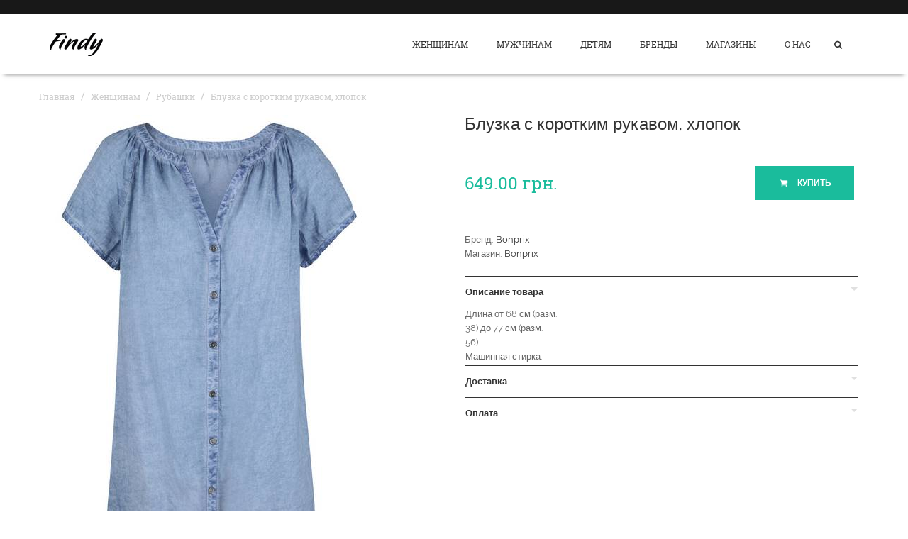

--- FILE ---
content_type: text/html; charset=UTF-8
request_url: https://findy.com.ua/69199-Bluzka-s-korotkim-rukavom-khlopok/
body_size: 17383
content:
<!DOCTYPE html>
<html lang="ru">
<head>
    <meta charset="utf-8">
    <title>Блузка с коротким рукавом, хлопок купить 649.00 грн.</title>
    <meta name="description" content="Купить Блузка с коротким рукавом, хлопок за 649.00 грн. в интернет магазине Bonprix. Доставка по Украине.">
    <meta name="keywords" content="Findy" />
    <meta name="author" content="mysimple.name">
    <meta name="viewport" content="width=device-width, initial-scale=1">
    <link rel="icon" href="/favicon.ico">

    <meta name="theme-color" content="#1ABC9C">
    <link rel="manifest" href="/manifest.json">

    <link href="/apple-touch-icon-precomposed.png"
          sizes="152x152"
          rel="apple-touch-icon">

    <meta name='yandex-verification' content='5df99ba6b19e9d68' />
    <meta name='yandex-verification' content='66d51c3d77bebb01' />
    <meta name='wmail-verification' content='736f8555c571a0b1' />

    
    
            <link rel="amphtml" href="https://findy.com.ua/amp/69199-Bluzka-s-korotkim-rukavom-khlopok/">
    
    <style>
        figcaption,figure,header,nav,section{display:block}figure{margin:0}.img-responsive{display:block}.sr-only{clip:rect(0,0,0,0)}label{display:inline-block}.form-control{display:block}.btn{display:inline-block}.collapse,.dropdown-menu{display:none}.dropdown-menu>li>a,.nav>li,.nav>li>a{display:block}.tab-content>.tab-pane{display:none}.navbar-toggle .icon-bar{display:block}.modal{display:none}.clearfix:before,.clearfix:after,.container:before,.container:after,.row:before,.row:after,.nav:before,.nav:after,.navbar:before,.navbar:after,.navbar-header:before,.navbar-header:after,.navbar-collapse:before,.navbar-collapse:after{display:table}.visible-xs-block{display:none!important}.owl-controls{-webkit-user-select:none;-khtml-user-select:none;-moz-user-select:none;-ms-user-select:none;user-select:none;-webkit-tap-highlight-color:transparent}.owl-theme .owl-controls{text-align:center}.owl-theme .owl-controls .owl-buttons div{display:inline-block;display:inline}.item-cat,.price,.scroll-to-top,.logo,.navbar-nav>.megamenu .dropdown-menu .sub-menu>li>a{display:block}.navbar-nav>.megamenu .mega-menu-content .menu-column+.menu-column{display:table-cell}.owl-theme .owl-controls{left:0;margin-top:0;position:absolute;width:100%}.product-slide .owl-controls{top:0}.about{margin-bottom:10px}.row-narrow{margin-left:-5px;margin-right:-5px}.row-narrow div[class^=col-]{padding-left:5px;padding-right:5px}.cat-description{background-color:rgba(0,0,0,.8);bottom:0;color:#fff;left:0;padding:20px;position:absolute;text-align:center;width:100%;transition:-webkit-transform .35s;transition:transform .35s;-webkit-transform:translate3d(0,100%,0);transform:translate3d(0,100%,0)}.cat-description h3,.cat-description a{transition:-webkit-transform .5s;transition:transform .5s;-webkit-transform:translate3d(0,200%,0);transform:translate3d(0,200%,0)}.cat-description h3{color:#fff;font-family:Roboto Slab,serif;font-size:1.714em;margin-bottom:5px}.cat-description a{color:rgba(255,255,255,.5);font-size:.857em;font-weight:700;text-transform:uppercase;text-decoration:underline}.cat-item{margin-bottom:10px;overflow:hidden;position:relative}#outdated{display:none}#outdated #btnUpdateBrowser,#outdated #btnCloseUpdateBrowser{display:block}.nodisplay,.product-slide .owl-buttons{display:none}aside,header,nav,section,.img-responsive{display:block}.sr-only{clip:rect(0,0,0,0)}label{display:inline-block}.form-control{display:block}.btn{display:inline-block}.collapse,.dropdown-menu{display:none}.dropdown-menu>li>a,.nav>li,.nav>li>a,.navbar-toggle .icon-bar{display:block}.breadcrumb>li,.pagination{display:inline-block}.pagination>li{display:inline}.modal{display:none}.clearfix:before,.clearfix:after,.container:before,.container:after,.row:before,.row:after,.nav:before,.nav:after,.navbar:before,.navbar:after,.navbar-header:before,.navbar-header:after,.navbar-collapse:before,.navbar-collapse:after{display:table}.visible-xs-block{display:none!important}.formDropdown{display:block}select::-ms-expand{display:none}.item-cat,.price,.scroll-to-top{display:block}.pagination li{display:inline-block}.logo,.navbar-nav>.megamenu .dropdown-menu .sub-menu>li>a{display:block}.navbar-nav>.megamenu .mega-menu-content .menu-column+.menu-column{display:table-cell}#outdated{display:none}#outdated #btnUpdateBrowser,#outdated #btnCloseUpdateBrowser{display:block}.nodisplay{display:none}aside,header,nav,section{display:block}select{color:inherit;font:inherit;margin:0;text-transform:none;font-family:inherit;font-size:inherit;line-height:inherit}.img-responsive{display:block}.sr-only{clip:rect(0,0,0,0)}.col-md-3,.col-xs-4,.col-md-8,.col-md-9,.col-sm-12{position:relative;min-height:1px;padding-left:15px;padding-right:15px}.col-xs-4{float:left;width:33.33333333%}label{display:inline-block}.form-control{display:block}.btn{display:inline-block}.btn-sm,.btn-xs{font-size:12px;line-height:1.5;border-radius:3px}.collapse,.dropdown-menu{display:none}.dropdown-menu>li>a,.nav>li,.nav>li>a,.navbar-toggle .icon-bar{display:block}.breadcrumb>li,.pagination{display:inline-block}.pagination{padding-left:0;border-radius:4px}.pagination>li{display:inline}.pagination>li>a{position:relative;float:left;padding:6px 12px;line-height:1.42857143;text-decoration:none;color:#337ab7;background-color:#fff;border:1px solid #ddd;margin-left:-1px}.pagination>li:first-child>a{margin-left:0}.pagination>li:last-child>a{border-bottom-right-radius:4px;border-top-right-radius:4px}.pagination>.active>a{z-index:2;background-color:#337ab7;cursor:default}.pagination>.disabled>a{background-color:#fff;cursor:not-allowed}.modal{display:none}.clearfix:before,.clearfix:after,.container:before,.container:after,.row:before,.row:after,.nav:before,.nav:after,.navbar:before,.navbar:after,.navbar-header:before,.navbar-header:after,.navbar-collapse:before,.navbar-collapse:after{display:table}.visible-xs-block{display:none!important}select{background:#fafafa;border:1px solid #ddd}.formDropdown{width:100%;padding:7px 40px 10px 15px;margin-bottom:20px;border:1px solid #ddd;height:41px;display:block}select{-webkit-appearance:none;-moz-appearance:none;text-indent:.01px;text-overflow:"";background:url(/images/dropdown-button.png) no-repeat right -1px #fff;cursor:pointer}select::-ms-expand{display:none}.btn-xs{min-width:0;padding:5px 20px 4px}.btn-sm{min-width:0;padding:9px 20px 8px}.product-thumb-info-act{left:0;position:absolute;text-align:center;bottom:50%;margin-bottom:-25px;width:100%;z-index:3}.item-cat,.price,.scroll-to-top{display:block}.pagination{font-family:Roboto Slab,serif;margin:0 0 50px}.pagination li{background:#333;display:inline-block;margin:0 4px;text-align:center}.pagination li>a{background-color:#333;border:none;color:#fff;line-height:40px;padding:0 18px}.pagination>.disabled>a{background-color:whitesmoke;border-color:whitesmoke;color:#333}.pagination>li:first-child>a{border-bottom-left-radius:0;border-top-left-radius:0}.pagination li:last-child>a{border-bottom-right-radius:0;border-top-right-radius:0}.pagination>.active>a{background-color:#1abc9c;color:#fff;border-color:#1abc9c}.toolbar{border-bottom:1px solid #ddd;margin-bottom:50px}.toolbar p{line-height:40px;margin:0}.padding-range{padding:0 8px}#price-range{display:block;position:relative}#price-range label{color:#333;float:left;font-family:Roboto Slab,serif;font-size:.928em;margin:6px 0 0}#price-range p{padding:20px 0 0;overflow:hidden;width:100%}#price-range .ui-slider{position:relative;text-align:left}#price-range .ui-slider .ui-slider-handle{position:absolute;z-index:2;width:13px;height:13px;margin:-4px 0 0 -8px;cursor:w-resize}#price-range .ui-slider .ui-slider-range{position:absolute;z-index:1;height:5px;display:block;border:0;background-position:0}#price-range .ui-widget-content{background-color:#ecedef;border-radius:25px}#price-range .ui-state-default{background:#ccc;border-radius:50%}#price-range .ui-slider-horizontal{height:5px}#price-range .ui-slider-horizontal .ui-slider-range{background-color:#1abc9c;top:0;height:100%}#slider-range{margin:0 0 16px}.list-cat{font-family:Roboto Slab,serif}.list-cat li{line-height:2}.list-sort{overflow:hidden}.logo,.navbar-nav>.megamenu .dropdown-menu .sub-menu>li>a{display:block}.navbar-nav>.megamenu .mega-menu-content .menu-column+.menu-column{display:table-cell}.sidebar{margin-bottom:50px}.sidebar .block{position:relative}.sidebar .block+.block{margin-top:40px;padding-top:40px}.sidebar .block+.block:after{background:#ddd;content:"";height:1px;left:0;position:absolute;top:0;width:30px}.block h4{font-size:1em;font-weight:700;text-transform:uppercase}#outdated{display:none}#outdated #btnUpdateBrowser,#outdated #btnCloseUpdateBrowser{display:block}.nodisplay{display:none}.ui-slider-handle{transition:0s}.popupProduct{opacity:0;transition:-webkit-transform .3s;transition:transform .3s;-webkit-transform:translate3d(0,172px,0);transform:translate3d(0,172px,0)}.sliderPadding{height:20px}header,nav{display:block}strong{font-weight:700}.img-responsive{display:block;max-width:100%;height:auto}.sr-only{clip:rect(0,0,0,0)}.list-inline>li,label{display:inline-block}.form-control{display:block}.btn{display:inline-block}.collapse{display:none}.collapse.in{display:block}.dropdown-menu{display:none}.dropdown-menu>li>a,.nav>li,.nav>li>a,.navbar-toggle .icon-bar{display:block}.breadcrumb>li{display:inline-block}.panel{margin-bottom:20px;background-color:#fff;border:1px solid transparent;border-radius:4px;box-shadow:0 1px 1px rgba(0,0,0,.05)}.panel-body{padding:15px}.panel-heading{padding:10px 15px;border-bottom:1px solid transparent;border-top-right-radius:3px;border-top-left-radius:3px}.panel-title{margin-top:0;margin-bottom:0;font-size:16px}.panel-title,.panel-title>a{color:inherit}.panel-group .panel{margin-bottom:0;border-radius:4px}.panel-group .panel+.panel{margin-top:5px}.panel-group .panel-heading{border-bottom:0}.panel-group .panel-heading+.panel-collapse>.panel-body{border-top:1px solid #ddd}.panel-default{border-color:#ddd}.panel-default>.panel-heading{color:#333;background-color:#f5f5f5;border-color:#ddd}.panel-default>.panel-heading+.panel-collapse>.panel-body{border-top-color:#ddd}.modal{display:none}.clearfix:before,.clearfix:after,.container:before,.container:after,.row:before,.row:after,.nav:before,.nav:after,.navbar:before,.navbar:after,.navbar-header:before,.navbar-header:after,.navbar-collapse:before,.navbar-collapse:after,.panel-body:before,.panel-body:after{content:" ";display:table}.clearfix:after,.container:after,.row:after,.nav:after,.navbar:after,.navbar-header:after,.navbar-collapse:after,.panel-body:after{clear:both}.visible-xs-block{display:none!important}.owl-controls .owl-buttons div{cursor:pointer}.owl-theme .owl-controls .owl-buttons div{color:#FFF;display:inline-block;zoom:1;display:inline;margin:5px;padding:3px 10px;font-size:12px;border-radius:30px;background:#869791;filter:Alpha(Opacity=50);opacity:.5}.btn-icon i{margin-right:8px}.item-cat,.price,.scroll-to-top{display:block}.panel-group{margin-bottom:50px}.panel-group .panel-default{border-radius:0;border-color:transparent;box-shadow:none;font-size:.928em}.panel-group .panel-default+.panel{margin-top:0}.panel-group .panel-default>.panel-heading{background-color:transparent;border-color:transparent;border-top:1px solid #333;color:#333;border-top-left-radius:0;border-top-right-radius:0;padding:0 0 13px}.panel-group .panel-default>.panel-heading+.panel-collapse>.panel-body{border-top-color:transparent;padding:0}.panel-group .panel-default h4{padding-top:15px}.panel-group .panel-default .panel-title{font-size:1em;font-weight:700;position:relative}.panel-group .panel-default .panel-title:after{bottom:-5px;height:0;border-top:5px solid #1abc9c;border-left:5px solid transparent;border-right:5px solid transparent;content:"";left:50%;position:absolute;width:0;border-top-color:#e0e0e0;bottom:auto;left:auto;margin-left:0;right:0;top:15px}.panel-group .panel-default .panel-title a{display:block}.product-preview{margin-bottom:50px}.bxslider{padding:0}.bxslider>li{list-style:none;transition:all 300ms}.summary .price{font-family:Roboto Slab,serif;font-size:1.714em;margin-bottom:30px}.cart{border-bottom:1px solid #ddd;border-top:1px solid #ddd;margin-bottom:50px;padding:30px 0;text-align:right}.cart a{margin-right:6px}.product-meta{font-size:.928em;margin-bottom:50px}.product-meta a:after{content:","}.product-meta a:last-child:after{content:""}.logo,.navbar-nav>.megamenu .dropdown-menu .sub-menu>li>a{display:block}.navbar-nav>.megamenu .mega-menu-content .menu-column+.menu-column{display:table-cell}.owl-theme .owl-controls .owl-buttons .owl-prev,.owl-theme .owl-controls .owl-buttons .owl-next{background:#333;border-radius:0;color:#fff;font-size:1.285em;height:50px;line-height:50px;margin:0;filter:alpha(opacity=100);opacity:1;padding:0;width:50px;transition:all 300ms}.product-slide .owl-controls .owl-buttons .owl-prev,.product-slide .owl-controls .owl-buttons .owl-next{background:0 0;border:2px solid #333;color:#333;font-size:2.2em;line-height:45px;margin:0 2px}#outdated{display:none}#outdated #btnUpdateBrowser,#outdated #btnCloseUpdateBrowser{display:block}.nodisplay,.product-slide .owl-buttons{display:none}.breadcrumb-wrapper{margin-bottom:70px;margin-top:0}.breadcrumb-wrapper li span{color:#ccc}.price-modal{margin-bottom:0!important;display:inline-block}.price-modal,.cart-modal{text-align:left}.cart-modal,.product-meta-modal{margin-bottom:20px}.btn-buy-modal{margin-top:-5px}.breadcrumb-product{margin-top:0;color:#ccc!important;margin-bottom:15px}.breadcrumb-product a{color:#ccc;font-size:12px}.productDetails h1{font-size:24px}#bx-pager li{width:auto}.breadcrumb-wrapper li a.active{color:#ccc}html{font-family:sans-serif;-ms-text-size-adjust:100%;-webkit-text-size-adjust:100%}footer,header,nav,section{display:block}textarea{color:inherit;font:inherit;margin:0;overflow:auto;font-family:inherit;font-size:inherit;line-height:inherit}.sr-only{clip:rect(0,0,0,0)}h1{font-family:inherit;font-weight:500;line-height:1.1;font-size:36px}.list-inline{padding-left:0;list-style:none;margin-left:-5px}.list-inline>li{display:inline-block;padding-left:5px;padding-right:5px}address{margin-bottom:20px;font-style:normal}.col-sm-3,.col-xs-6,.col-sm-6{position:relative;min-height:1px;padding-left:15px;padding-right:15px}.col-xs-6{float:left;width:50%}label{display:inline-block}.form-control{display:block}textarea.form-control{height:auto}.has-error .help-block{color:#a94442}.help-block{display:block;margin-top:5px;margin-bottom:10px;color:#737373}.btn{display:inline-block}.collapse,.dropdown-menu{display:none}.dropdown-menu>li>a,.nav>li,.nav>li>a,.navbar-toggle .icon-bar{display:block}.alert{padding:15px;border:1px solid transparent;border-radius:4px}.modal{display:none}.clearfix:before,.clearfix:after,.container:before,.container:after,.row:before,.row:after,.nav:before,.nav:after,.navbar:before,.navbar:after,.navbar-header:before,.navbar-header:after,.navbar-collapse:before,.navbar-collapse:after{display:table}.fadeInUp{-webkit-animation-name:fadeInUp;animation-name:fadeInUp}h1{color:#333;margin:0 0 20px}address{line-height:2.4}textarea{background:#fafafa;border:1px solid #ddd;resize:none}.alert{margin-bottom:30px}.item-cat,.price{display:block}.form-newsletter{position:relative}.form-newsletter .form-group{width:100%}.form-newsletter .form-group .form-control{border:none;font-size:.857em;padding-right:45px;width:100%}.form-newsletter .btn{background:#fff;border:none;height:35px;min-width:40px;padding:10px 0 9px;position:absolute;right:0;top:0;text-align:center}.scroll-to-top,.logo,.navbar-nav>.megamenu .dropdown-menu .sub-menu>li>a{display:block}.navbar-nav>.megamenu .mega-menu-content .menu-column+.menu-column{display:table-cell}.page-top{background-color:#1abc9c;color:#fff;margin-bottom:60px;text-align:center}.page-top .container{display:table;height:100px}.page-top .page-top-in{display:table-cell;width:100%;vertical-align:middle}.contact-content{margin-bottom:60px}.contact-content h4{font-size:1em;font-weight:700;text-transform:uppercase}.footer{background:#181818;color:#999;padding:50px 0 30px}.footer h2{color:#fff;font-family:Roboto Slab,serif;font-size:1em;text-transform:uppercase}.footer li{padding:0 0 3px}.footer i{color:#666;padding-right:5px}.upper-foot{font-size:.928em;padding-bottom:10px}.upper-foot a{color:#999}.social-list li+li{margin-left:15px}.social-list a{font-size:1.571em}#outdated{display:none}#outdated #btnUpdateBrowser,#outdated #btnCloseUpdateBrowser{display:block}.nodisplay{display:none}.icon-odnoklassniki{background-image:url([data-uri]);height:20px;width:11px}footer .social-list .icon-odnoklassniki{display:inline-block;margin-left:9px;margin-right:14px;margin-bottom:-3px}footer .social-list .icon-facebook,footer .social-list .icon-twitter{margin-left:0;margin-right:0}.social-link-text{font-size:.7em}footer .social-list li{display:block;margin:0}.catalogHead h1{color:#fff;font-size:3.429em;font-weight:700;margin:0;text-transform:uppercase;display:inline-block;padding:11px 31px 11px 35px}body{margin:0}header,nav,section{display:block}a{background-color:transparent}b{font-weight:700}img{border:0}button,input{color:inherit;font:inherit;margin:0}button{overflow:visible;text-transform:none}button,input[type=submit]{-webkit-appearance:button;cursor:pointer}button::-moz-focus-inner,input::-moz-focus-inner{border:0;padding:0}*{box-sizing:border-box}*:before,*:after{box-sizing:border-box}html{font-size:10px;-webkit-tap-highlight-color:transparent}body{font-size:14px;background-color:#fff}input,button{font-family:inherit;font-size:inherit;line-height:inherit}a{text-decoration:none}img{vertical-align:middle}.sr-only{position:absolute;width:1px;height:1px;margin:-1px;padding:0;overflow:hidden;clip:rect(0,0,0,0);border:0}h2,h3,h4,h6{font-family:inherit;font-weight:500;line-height:1.1}h2{font-size:30px}h3{font-size:24px}h4{font-size:18px}h6{font-size:12px}ul ul{margin-bottom:0}.list-unstyled{padding-left:0;list-style:none}.container{margin-right:auto;margin-left:auto;padding-left:15px;padding-right:15px}.row{margin-left:-15px;margin-right:-15px}.col-md-2,.col-md-4{position:relative;min-height:1px;padding-left:15px;padding-right:15px}label{display:inline-block;max-width:100%;margin-bottom:5px}.form-control{display:block;width:100%;padding:6px 12px;font-size:14px;line-height:1.42857143;color:#555;background-color:#fff;background-image:none;border:1px solid #ccc;box-shadow:inset 0 1px 1px rgba(0,0,0,.075)}.form-control::-moz-placeholder{color:#999;opacity:1}.form-control:-ms-input-placeholder{color:#999}.form-control::-webkit-input-placeholder{color:#999}.form-group{margin-bottom:15px}.input-lg{padding:10px 16px;line-height:1.3333333;border-radius:6px}.btn{display:inline-block;margin-bottom:0;text-align:center;vertical-align:middle;-ms-touch-action:manipulation;touch-action:manipulation;cursor:pointer;background-image:none;white-space:nowrap;line-height:1.42857143;-webkit-user-select:none;-moz-user-select:none;-ms-user-select:none;user-select:none}.btn-primary{background-color:#337ab7}.fade{opacity:0;transition:opacity .15s linear}.collapse{display:none}.dropdown{position:relative}.dropdown-menu{position:absolute;top:100%;left:0;z-index:1000;display:none;float:left;min-width:160px;padding:5px 0;list-style:none;font-size:14px;text-align:left;background-color:#fff;border:1px solid rgba(0,0,0,.15);box-shadow:0 6px 12px rgba(0,0,0,.175);background-clip:padding-box}.dropdown-menu>li>a{display:block;clear:both;font-weight:400;color:#333;white-space:nowrap}.nav{margin-bottom:0;padding-left:0;list-style:none}.nav>li,.nav>li>a{position:relative;display:block}.nav>li>a{padding:10px 15px}.navbar{position:relative;min-height:50px;margin-bottom:20px;border:1px solid transparent}.navbar-collapse{overflow-x:visible;padding-right:15px;padding-left:15px;border-top:1px solid transparent;box-shadow:inset 0 1px 0 rgba(255,255,255,.1);-webkit-overflow-scrolling:touch}.container>.navbar-header,.container>.navbar-collapse{margin-right:-15px;margin-left:-15px}.navbar-toggle{position:relative;float:right;margin-right:15px;padding:9px 10px;margin-top:8px;margin-bottom:8px;background-color:transparent;background-image:none;border:1px solid transparent;border-radius:4px}.navbar-toggle .icon-bar{display:block;width:22px;height:2px;border-radius:1px}.navbar-toggle .icon-bar+.icon-bar{margin-top:4px}.navbar-nav{margin:7.5px -15px}.navbar-nav>li>a{padding-top:10px;padding-bottom:10px;line-height:20px}.navbar-nav>li>.dropdown-menu{margin-top:0;border-top-right-radius:0;border-top-left-radius:0}.navbar-default{background-color:#f8f8f8;border-color:#e7e7e7}.navbar-default .navbar-nav>li>a{color:#777}.navbar-default .navbar-toggle .icon-bar{background-color:#888}.navbar-default .navbar-collapse{border-color:#e7e7e7}.breadcrumb{list-style:none;background-color:#f5f5f5}.breadcrumb>li{display:inline-block}.breadcrumb>li+li:before{content:"/\00a0";padding:0 5px;color:#ccc}.close{float:right;font-size:21px;font-weight:700;line-height:1;color:#000;text-shadow:0 1px 0 #fff;opacity:.2;filter:alpha(opacity=20)}button.close{padding:0;cursor:pointer;background:0 0;border:0;-webkit-appearance:none}.modal{display:none;overflow:hidden;position:fixed;top:0;right:0;bottom:0;left:0;z-index:1050;-webkit-overflow-scrolling:touch;outline:0}.modal.fade .modal-dialog{-webkit-transform:translate(0,-25%);transform:translate(0,-25%);transition:-webkit-transform .3s ease-out;transition:transform .3s ease-out}.modal-dialog{position:relative;width:auto;margin:10px}.modal-content{position:relative;background-color:#fff;border:1px solid #999;border:1px solid rgba(0,0,0,.2);border-radius:6px;box-shadow:0 3px 9px rgba(0,0,0,.5);background-clip:padding-box;outline:0}.clearfix:before,.clearfix:after,.container:before,.container:after,.row:before,.row:after,.nav:before,.nav:after,.navbar:before,.navbar:after,.navbar-header:before,.navbar-header:after,.navbar-collapse:before,.navbar-collapse:after{content:" ";display:table}.clearfix:after,.container:after,.row:after,.nav:after,.navbar:after,.navbar-header:after,.navbar-collapse:after{clear:both}.pull-right{float:right!important}.pull-left{float:left!important}.animated{-webkit-animation-duration:1s;animation-duration:1s;-webkit-animation-fill-mode:both;animation-fill-mode:both}h2,h3,h4,h6{color:#333}h2,h3,h4,h6,p,ul,ol{margin:0 0 20px}a{color:#333;transition:all 300ms}small{font-size:95%}input,button{background:#fafafa;border:1px solid #ddd}.form-control{border-color:#ddd;box-shadow:none;height:35px}.input-lg{font-size:1em;height:48px}label{font-weight:400}.btn,.form-control{border-radius:0;transition:all 300ms}.btn{background-color:transparent;border:2px solid #333;color:#333;font-size:.857em;font-weight:700;min-width:140px;padding:14px 15px 13px;text-transform:uppercase}.btn-primary{background-color:#1abc9c;border-color:#1abc9c;color:#fff}.btn-white{background-color:transparent;border-color:#fff;color:#fff}.product{margin-bottom:30px;position:relative}.product-thumb-info-image{margin-bottom:15px;position:relative}.price{color:#1abc9c;font-family:Roboto Slab,serif}.item-cat,.price{display:block}.product-thumb-info-content h4{font-family:Roboto Slab,serif;font-size:1em;line-height:1.6;margin-bottom:0;padding-right:85px}.product-thumb-info-content .item-cat a{color:#999}.scroll-to-top{transition:all 300ms;background-color:#1abc9c;bottom:20px;color:#fff;display:block;font-size:1.285em;height:50px;line-height:50px;opacity:0;position:fixed;right:20px;text-align:center;text-decoration:none;width:50px;z-index:1040}.breadcrumb{font-family:Roboto Slab,serif;background-color:transparent;border-radius:0;margin:20px 0 0;padding:0}.breadcrumb li,.breadcrumb>.active{color:#fff}.breadcrumb>li+li:before{color:rgba(255,255,255,.8)}.breadcrumb a{color:rgba(255,255,255,.8)}.quickview-wrapper .modal-content{box-shadow:none;border:none;border-radius:0}body{color:#666;font-family:Raleway,sans-serif;line-height:1.6}#page{overflow:hidden;position:relative}#top{background:#181818;color:#fff;font-size:.714em;text-transform:uppercase}.dropdown-menu{background:#181818;border:none;border-radius:0;margin:0}.dropdown-menu>li>a{line-height:1.6;padding:5px 20px 8px}.dropdown-menu h3{font-size:1em;font-weight:700;text-transform:uppercase;color:#fff}.list-thumbs-pro .product{margin-bottom:0;overflow:hidden}.list-thumbs-pro .product+.product{border-top:1px dotted #282828;margin-top:20px;padding-top:20px}.list-thumbs-pro h4{padding-right:0}.list-thumbs-pro .product-thumb-info-image{float:left;margin-bottom:0}.list-thumbs-pro .product-thumb-info-content{padding:3px 20px 0 75px}.logo{display:block;float:left;margin:26px 0}.navbar-main{background-color:#fff;border-radius:0;border:none;margin-bottom:0;box-shadow:0 6px 6px -6px rgba(0,0,0,.5);z-index:5}.navbar-main .container{position:relative}.navbar-main .navbar-nav{font-family:Roboto Slab,serif}.navbar-main .navbar-nav>li>a{color:#333;font-size:.857em;font-weight:400;padding:32px 20px 33px;text-transform:uppercase}.navbar-main .navbar-nav .dropdown-menu{padding:10px 0}.navbar-main .navbar-nav .dropdown-menu .item-cat a{color:#999}.navbar-nav>.megamenu{position:static}.navbar-nav>.megamenu .dropdown-menu{left:0;margin:0 15px;padding:0;right:0}.navbar-nav>.megamenu .dropdown-menu .sub-menu>li>a{display:block;padding-bottom:10px;white-space:nowrap}.navbar-nav>.megamenu .mega-menu-content{padding:0 25px}.navbar-nav>.megamenu .mega-menu-content .menu-column{padding:30px 20px}.navbar-nav>.megamenu .mega-menu-content .menu-column+.menu-column{border-left:1px solid #282828;display:table-cell;float:none}.navbar-nav>.megamenu .mega-menu-content h3{color:#fff;font-family:Raleway,sans-serif}.navbar-nav>.megamenu .mega-menu-content .product-thumb-info-content{padding-right:0}.nav-white>.megamenu .dropdown-menu{background:#fff}.nav-white>.megamenu .dropdown-menu li a{color:#666}.nav-white>.megamenu .mega-menu-content .menu-column{padding:30px 20px}.nav-white>.megamenu .mega-menu-content .menu-column+.menu-column{border-left-color:rgba(0,0,0,.1)}.nav-white>.megamenu .mega-menu-content h3{color:#333}.nav-white>.megamenu .mega-menu-content .sub-menu>li>a{color:#666}.nav-white>.megamenu .mega-menu-content .list-thumbs-pro .product+.product{border-top-color:rgba(0,0,0,.1)}.form-search{position:relative}.form-search .form-group{width:100%}.form-search .form-control{background:0 0;border-color:#fff;border-right:none;border-width:2px;width:100%}.form-search .btn{border-left:none;margin-left:-2px;position:absolute;right:0;top:0}.search-wrapper{background:#000;color:#fff;padding-top:10%}.search-wrapper .close{color:#fff;font-family:Roboto Slab,serif;font-size:2.571em}.search-wrapper .modal-content{background-color:transparent;border:none;border-radius:0;box-shadow:none}.navbar-act>li>a{color:#333}.navbar-default .navbar-toggle{border:none;border-radius:0;margin:36px 0 0;padding:0}.navbar-default .navbar-toggle .icon-bar{background-color:#333;width:20px}#outdated{display:none;position:fixed;top:0;left:0;width:100%;height:170px;text-align:center;text-transform:uppercase;z-index:1500;background-color:#f25648;color:#fff}#outdated h6{font-size:25px;line-height:25px;margin:30px 0 10px}#outdated p{font-size:12px;line-height:12px;margin:0}#outdated #btnUpdateBrowser{display:block;position:relative;padding:10px 20px;margin:30px auto 0;width:230px;color:#fff;text-decoration:none;border:2px solid #fff;cursor:pointer}#outdated .last{position:absolute;top:10px;right:25px;width:20px;height:20px}#outdated #btnCloseUpdateBrowser{display:block;position:relative;width:100%;height:100%;text-decoration:none;color:#fff;font-size:36px;line-height:36px}.nodisplay{display:none}.mt20{margin-top:20px}.mb20{margin-bottom:20px}#top{height:20px}.navbar-main .navbar-nav .dropdown-menu li a{color:#333}.navbar-main .navbar-nav .dropdown-menu{background:#fff}#lettersList .alphabetList{list-style-type:none;margin:0 10px;padding:0}#lettersList .alphabetList li{float:left;margin:0 10px 0 -10px;width:200px;list-style:none outside none}#lettersList .letter b{font-size:32px}#lettersList .letter{margin-top:20px}.fn-search-wrapper{background:#000;height:0;left:0;overflow:hidden;position:absolute;text-align:center;width:100%;z-index:3;transition:height .2s ease}.fn-search-wrapper .container-inline{position:relative;width:70%;margin:43px auto}.fn-search-wrapper input{background:0 0}.fn-search-wrapper .form-text{color:#FFF;height:50px;padding-right:100px;padding-left:20px;width:100%;line-height:18px}.fn-search-wrapper .form-submit{border:none;height:50px;position:absolute;right:0;top:0}#fn-search-button{margin-top:0;margin-left:-10px}.nav.navbar-nav.nav-white .dropdown .dropdown-menu{margin-top:-25px!important}.breadcrumb>li+li::before{color:#ccc}.form-inline .form-control{width:100%}@font-face{font-family:awesome;src:url(/css/fonts/awesome.eot?46916102);src:url(/css/fonts/awesome.eot?46916102#iefix) format('embedded-opentype'),url(/css/fonts/awesome.woff?46916102) format('woff'),url(/css/fonts/awesome.ttf?46916102) format('truetype'),url(/css/fonts/awesome.svg?46916102#awesome) format('svg')}[class^=icon-]:before,[class*=" icon-"]:before{font-family:awesome;font-style:normal;font-weight:400;speak:none;display:inline-block;text-decoration:inherit;width:1em;margin-right:.2em;text-align:center;font-variant:normal;text-transform:none;line-height:1em;margin-left:.2em;-webkit-font-smoothing:antialiased;-moz-osx-font-smoothing:grayscale}.icon-basket:before{content:'\e800'}.icon-frown:before{content:'\e801'}.icon-search:before{content:'\e802'}.icon-mail:before{content:'\e803'}.icon-vkontakte:before{content:'\e804'}.icon-facebook:before{content:'\e805'}.icon-twitter:before{content:'\e806'}.icon-right-dir:before{content:'\e807'}.icon-angle-up:before{content:'\e808'}.icon-angle-right:before{content:'\e809'}.icon-angle-left:before{content:'\e80a'}.icon-down-open:before{content:'\e80b'}@media(min-width:768px){.form-inline .form-group,.form-inline .form-control{display:inline-block}.navbar-collapse.collapse{display:block!important}.navbar-toggle{display:none}.form-inline .form-group,.form-inline .form-control{display:inline-block}.navbar-collapse.collapse{display:block!important}.navbar-toggle{display:none}.col-sm-12{float:left;width:100%}.form-inline .form-group,.form-inline .form-control{display:inline-block}.navbar-collapse.collapse{display:block!important}.navbar-toggle{display:none}.form-inline .form-group,.form-inline .form-control{display:inline-block}.navbar-collapse.collapse{display:block!important}.navbar-toggle{display:none}.col-sm-3,.col-sm-6{float:left}.col-sm-6{width:50%}.col-sm-3{width:25%}.form-inline .form-group,.form-inline .form-control{display:inline-block}.navbar-collapse.collapse{display:block!important}.navbar-toggle{display:none}.container{width:750px}.form-inline .form-group{display:inline-block;margin-bottom:0;vertical-align:middle}.form-inline .form-control{display:inline-block;width:auto;vertical-align:middle}.navbar{border-radius:4px}.navbar-header{float:left}.navbar-collapse{width:auto;border-top:0;box-shadow:none}.navbar-collapse.collapse{display:block!important;height:auto!important;padding-bottom:0;overflow:visible!important}.container>.navbar-header,.container>.navbar-collapse{margin-right:0;margin-left:0}.navbar-toggle{display:none}.navbar-nav{float:left;margin:0}.navbar-nav>li{float:left}.navbar-nav>li>a{padding-top:15px;padding-bottom:15px}.modal-dialog{width:600px;margin:30px auto}.modal-content{box-shadow:0 5px 15px rgba(0,0,0,.5)}}@media(min-width:992px){.col-md-3,.col-md-8,.col-md-9{float:left}.col-md-9{width:75%}.col-md-8{width:66.66666667%}.col-md-3{width:25%}.container{width:970px}.col-md-2,.col-md-4{float:left}.col-md-4{width:33.33333333%}.col-md-2{width:16.66666667%}.modal-lg{width:900px}}@media(min-width:1200px){.hidden-lg{display:none!important;display:none!important;display:none!important;display:none!important;display:none!important}.container{width:1170px}.hidden-lg{display:none!important}}@media(max-width:767px){.visible-xs-block{display:block!important}.hidden-xs{display:none!important}.visible-xs-block{display:block!important}.hidden-xs{display:none!important}.visible-xs-block{display:block!important}.hidden-xs{display:none!important}.visible-xs-block{display:block!important}.hidden-xs{display:none!important;display:none!important;display:none!important}}@media(min-width:768px) and (max-width:991px){.hidden-sm{display:none!important;display:none!important;display:none!important;display:none!important;display:none!important;display:none!important}}@media(min-width:992px) and (max-width:1199px){.hidden-md{display:none!important;display:none!important;display:none!important;display:none!important;display:none!important;display:none!important}}@media(max-width:1024px){.navbar-nav>.megamenu .dropdown-menu .sub-menu>li>a{white-space:normal}}@media(max-width:992px){.navbar-default .navbar-toggle{display:block}.navbar-collapse.collapse{display:none!important}.navbar-nav>.megamenu .mega-menu-content .menu-column,.navbar-nav>.megamenu .mega-menu-content .menu-column+.menu-column,.navbar-default .navbar-toggle{display:block}.navbar-collapse.collapse{display:none!important}.navbar-nav>.megamenu .mega-menu-content .menu-column,.navbar-nav>.megamenu .mega-menu-content .menu-column+.menu-column,.navbar-default .navbar-toggle{display:block}.navbar-collapse.collapse{display:none!important}.navbar-nav>.megamenu .mega-menu-content .menu-column,.navbar-nav>.megamenu .mega-menu-content .menu-column+.menu-column,.navbar-default .navbar-toggle{display:block}.navbar-collapse.collapse{display:none!important}.collapse.in{display:block!important;-webkit-transform:translate3d(0,0,0);transform:translate3d(0,0,0)}.navbar-nav>.megamenu .mega-menu-content .menu-column,.navbar-nav>.megamenu .mega-menu-content .menu-column+.menu-column{display:block}.breadcrumb-wrapper{font-size:11px}.navbar-default .navbar-toggle{display:block}.navbar-collapse.collapse{display:none!important}.navbar-nav>.megamenu .mega-menu-content .menu-column,.navbar-nav>.megamenu .mega-menu-content .menu-column+.menu-column{display:block}.navbar-header{float:none}.navbar-default .navbar-toggle{display:block}.navbar-collapse.collapse{display:none!important}.navbar-act{position:absolute;right:45px;top:0}.navbar-main .navbar-nav{float:none!important}.navbar-collapse{background-color:#000;border-bottom:none!important;width:260px;padding-left:0;padding-right:0;position:absolute;right:15px;top:85px}.navbar-collapse .navbar-nav>li{float:none}.navbar-collapse .navbar-nav>li>a{border-top:1px solid rgba(255,255,255,.1);color:#fff;padding-bottom:10px;padding-top:10px}.navbar-collapse .navbar-nav>li>a.dropdown-toggle:before{position:absolute;right:15px;top:11px;color:#7e7e7e;font-size:1.5em;font-weight:700}.navbar-collapse .dropdown-menu{background:0 0;border-top:1px solid rgba(255,255,255,.1);box-shadow:none;float:none;padding:10px 20px!important;position:static}.navbar-main .navbar-nav .dropdown-menu{font-family:Raleway,sans-serif;font-size:.928em}.navbar-nav>.megamenu .dropdown-menu{margin:0}.navbar-nav>.megamenu .mega-menu-content{padding:0 20px}.navbar-nav>.megamenu .mega-menu-content .row{margin-left:0;margin-right:0}.navbar-nav>.megamenu .mega-menu-content .menu-column{display:block;float:none;padding:0;width:100%}.navbar-nav>.megamenu .mega-menu-content .menu-column+.menu-column{border-left:none;display:block;margin-top:20px}.quickview-wrapper .modal-dialog{width:auto}.navbar-collapse .navbar-nav>li>a.dropdown-toggle:before{font-family:awesome;content:"\e80b"}.navbar-main .navbar-collapse .navbar-nav>li>a{padding:10px 20px;border:5px #000 solid}.nav.navbar-nav.nav-white .dropdown .dropdown-menu{margin-top:0!important}#navbarMainMenu{position:initial;width:100%}#lettersList{margin-left:20px}#navbarMainMenu div.dropdown-menu{background-color:#000}}@media(max-width:640px){.page-top .container{width:100%}.navbar-nav{margin:0}.container>.navbar-header,.container>.navbar-collapse{margin-left:0;margin-right:0}.navbar-act>li{float:left}}@media(max-width:480px){.form-group [class^="col-"]+[class^="col-"]{margin-top:0}.footer [class^=col-xs-],div [class^=col-]{float:none;width:100%}div [class^="col-"]+[class^="col-"]{margin-top:40px}}@media(max-width:360px){.about{margin-top:50px}.btn{min-width:0}}@media(max-width:1200px){.navbar-main .navbar-nav>li>a{padding:32px 18px 33px}}1    </style>

    <!--[if lt IE 9]>
        <script src="//cdnjs.cloudflare.com/ajax/libs/html5shiv/3.7.2/html5shiv.min.js" data-no-instant></script>
        <script src="//cdnjs.cloudflare.com/ajax/libs/respond.js/1.4.2/respond.js" data-no-instant></script>
    <![endif]-->
</head>
<body itemscope itemtype="http://schema.org/WebPage" >
        <noscript data-no-instant><iframe src="//gtm.findy.com.ua/ns.html?id=GTM-56ZWR9"
                      height="0" width="0" style="display:none;visibility:hidden" data-no-instant></iframe></noscript>
    <script data-no-instant>(function(w,d,s,l,i){w[l]=w[l]||[];w[l].push({'gtm.start':
            new Date().getTime(),event:'gtm.js'});var f=d.getElementsByTagName(s)[0],
            j=d.createElement(s),dl=l!='dataLayer'?'&l='+l:'';j.async=true;j.src=
            '//gtm.findy.com.ua/dwvimvke.js?id='+i+dl;f.parentNode.insertBefore(j,f);
        })(window,document,'script','dataLayer','GTM-56ZWR9');</script>
    
    <div id="page">
    <header>
        <div id="top"></div>
        <nav class="navbar navbar-default navbar-main" role="navigation">
            <div class="container">
                <div class="navbar-header">
                    <button type="button" class="navbar-toggle" data-toggle="collapse" data-target=".navbar-collapse"> <span class="sr-only">Навигация</span> <span class="icon-bar"></span> <span class="icon-bar"></span> <span class="icon-bar"></span> </button>
                    <a class="logo" href="/"><img src="/images/logo.png" alt="Findy"></a> </div>
                <ul class="nav navbar-nav navbar-act pull-right">
                    <li class="search hidden-sm hidden-xs"><a href="javascript:void(0);" id="fn-search-button"><i class="icon-search"></i></a></li>
                    <li class="search hidden-md hidden-lg"><a href="javascript:void(0);" data-toggle="modal" data-target=".bs-example-modal-lg"><i class="icon-search"></i></a></li>
                </ul>
                <div id="navbarMainMenu" class="navbar-collapse collapse width">
                    <ul class="nav navbar-nav nav-white pull-right">
                                                    <li class="dropdown megamenu">
                                <a href="/woman/" class="hidden-sm hidden-xs dropdown-toggle" data-toggle="dropdown" data-hover-delay="400">Женщинам</a>
                                <a href="#" class="hidden-md hidden-lg dropdown-toggle" data-toggle="dropdown" data-hover-delay="400">Женщинам</a>
                                <div class="dropdown-menu">
                                    <div class="mega-menu-content">
                                        <div class="row">
                                                                                            <div class="col-md-4 hidden-sm hidden-xs menu-column">
                                                    <h3>Тренды</h3>
                                                    <ul class="list-unstyled sub-menu list-thumbs-pro">
                                                                                                                                                                            <li class="product">
                                                                <div class="product-thumb-info">
                                                                    <div class="product-thumb-info-image">
                                                                        <a href="https://modato.ru/g/120fdce12ab9352f506289605512b8/?i=5&f_id=2778&ulp=https%3A%2F%2Fwww.lamoda.ua%2Fp%2Fmp002xw0s94q%2Fshoes-leberdes-sabo%2F" rel="nofollow" target="_blank" ><img alt="Сабо Сабо LeBerdes" width="60" src="/upload/product-cache/239404_60x90.jpg"></a>
                                                                    </div>

                                                                    <div class="product-thumb-info-content">
                                                                        <h4><a href="https://modato.ru/g/120fdce12ab9352f506289605512b8/?i=5&f_id=2778&ulp=https%3A%2F%2Fwww.lamoda.ua%2Fp%2Fmp002xw0s94q%2Fshoes-leberdes-sabo%2F" rel="nofollow" target="_blank" >Сабо Сабо LeBerdes</a></h4>
                                                                        <span class="item-cat"><small><a href="/woman/bossonozhki/">Босоножки</a></small></span>
                                                                        <span class="price">2178.00 грн.</span>
                                                                    </div>
                                                                </div>
                                                            </li>
                                                                                                                    <li class="product">
                                                                <div class="product-thumb-info">
                                                                    <div class="product-thumb-info-image">
                                                                        <a href="https://modato.ru/g/120fdce12ab9352f506289605512b8/?i=5&f_id=2778&ulp=https%3A%2F%2Fwww.lamoda.ua%2Fp%2Ftf003awirqa8%2Fshoes-tfs-sabo%2F" rel="nofollow" target="_blank" ><img alt="Сабо Сабо Tf's" width="60" src="/upload/product-cache/307527_60x90.jpg"></a>
                                                                    </div>

                                                                    <div class="product-thumb-info-content">
                                                                        <h4><a href="https://modato.ru/g/120fdce12ab9352f506289605512b8/?i=5&f_id=2778&ulp=https%3A%2F%2Fwww.lamoda.ua%2Fp%2Ftf003awirqa8%2Fshoes-tfs-sabo%2F" rel="nofollow" target="_blank" >Сабо Сабо Tf's</a></h4>
                                                                        <span class="item-cat"><small><a href="/woman/bossonozhki/">Босоножки</a></small></span>
                                                                        <span class="price">709.00 грн.</span>
                                                                    </div>
                                                                </div>
                                                            </li>
                                                                                                                    <li class="product">
                                                                <div class="product-thumb-info">
                                                                    <div class="product-thumb-info-image">
                                                                        <a href="https://modato.ru/g/120fdce12ab9352f506289605512b8/?i=5&f_id=2778&ulp=https%3A%2F%2Fwww.lamoda.ua%2Fp%2Fmp002xw029zq%2Fclothes-calzedonia-noski%2F" rel="nofollow" target="_blank" ><img alt="Носки Носки Calzedonia" width="60" src="/upload/product-cache/304384_60x90.jpg"></a>
                                                                    </div>

                                                                    <div class="product-thumb-info-content">
                                                                        <h4><a href="https://modato.ru/g/120fdce12ab9352f506289605512b8/?i=5&f_id=2778&ulp=https%3A%2F%2Fwww.lamoda.ua%2Fp%2Fmp002xw029zq%2Fclothes-calzedonia-noski%2F" rel="nofollow" target="_blank" >Носки Носки Calzedonia</a></h4>
                                                                        <span class="item-cat"><small><a href="/woman/noski-kolgotki/">Носки и колготки</a></small></span>
                                                                        <span class="price">149.00 грн.</span>
                                                                    </div>
                                                                </div>
                                                            </li>
                                                                                                            </ul>
                                                </div>
                                                                                                                                            <div class="col-md-2 menu-column">
                                                        <a href="/woman/odezhda/">
                                                            <h3>Одежда</h3>
                                                        </a>
                                                        <ul class="list-unstyled sub-menu">
                                                                                                                                <li><a href="/woman/bruki-kombinezony/">Брюки и Комбинезоны</a></li>
                                                                                                                                <li><a href="/woman/verhnaya-odezhda/">Верхняя одежда</a></li>
                                                                                                                                <li><a href="/woman/dgempery/">Джемперы</a></li>
                                                                                                                                <li><a href="/woman/dzhinsy/">Джинсы</a></li>
                                                                                                                                <li><a href="/woman/gileti/">Жилеты и безрукавки</a></li>
                                                                                                                                <li><a href="/woman/kostum/">Костюмы</a></li>
                                                                                                                                <li><a href="/woman/kupalniki/">Купальники</a></li>
                                                                                                                                <li><a href="/woman/nizhnee-belje/">Нижнее белье</a></li>
                                                                                                                                <li><a href="/woman/noski-kolgotki/">Носки и колготки</a></li>
                                                                                                                                <li><a href="/woman/odezhda-dlya-doma/">Одежда для дома</a></li>
                                                                                                                                <li><a href="/woman/pidzhaki/">Пиджаки</a></li>
                                                                                                                                <li><a href="/woman/platja/">Платья</a></li>
                                                                                                                                <li><a href="/woman/reglani/">Регланы</a></li>
                                                                                                                                <li><a href="/woman/rubashki/">Рубашки</a></li>
                                                                                                                                <li><a href="/woman/sportivnye-kostjumy/">Спортивные костюмы</a></li>
                                                                                                                                <li><a href="/woman/futbolki-mayki/">Футболки и майки</a></li>
                                                                                                                                <li><a href="/woman/shorty/">Шорты</a></li>
                                                                                                                                <li><a href="/woman/yubki/">Юбки</a></li>
                                                                                                                    </ul>
                                                    </div>
                                                                                                <div class="col-md-2 menu-column">
                                                        <a href="/woman/obuv/">
                                                            <h3>Обувь</h3>
                                                        </a>
                                                        <ul class="list-unstyled sub-menu">
                                                                                                                                <li><a href="/woman/baletki/">Балетки</a></li>
                                                                                                                                <li><a href="/woman/bossonozhki/">Босоножки</a></li>
                                                                                                                                <li><a href="/woman/botilyony/">Ботильоны</a></li>
                                                                                                                                <li><a href="/woman/botinki/">Ботинки</a></li>
                                                                                                                                <li><a href="/woman/vetnamki/">Вьетнамки</a></li>
                                                                                                                                <li><a href="/woman/kedi/">Кеды</a></li>
                                                                                                                                <li><a href="/woman/krossovki/">Кроссовки</a></li>
                                                                                                                                <li><a href="/woman/lofery/">Лоферы</a></li>
                                                                                                                                <li><a href="/woman/mokasini/">Мокасины</a></li>
                                                                                                                                <li><a href="/woman/rezinovie-sapogi/">Резиновые сапоги</a></li>
                                                                                                                                <li><a href="/woman/sapogi/">Сапоги</a></li>
                                                                                                                                <li><a href="/woman/tapochki/">Тапочки</a></li>
                                                                                                                                <li><a href="/woman/tufli/">Туфли</a></li>
                                                                                                                                <li><a href="/woman/espadrilyi/">Эспадрильи</a></li>
                                                                                                                    </ul>
                                                    </div>
                                                                                                <div class="col-md-2 menu-column">
                                                        <a href="/woman/aksessuary/">
                                                            <h3>Аксессуары</h3>
                                                        </a>
                                                        <ul class="list-unstyled sub-menu">
                                                                                                                                <li><a href="/woman/braslet/">Браслеты</a></li>
                                                                                                                                <li><a href="/woman/brosh/">Брошь</a></li>
                                                                                                                                <li><a href="/woman/bulavki/">Булавки</a></li>
                                                                                                                                <li><a href="/woman/golovnie-ubori/">Головные уборы</a></li>
                                                                                                                                <li><a href="/woman/zakolki/">Заколки</a></li>
                                                                                                                                <li><a href="/woman/zonti/">Зонты</a></li>
                                                                                                                                <li><a href="/woman/kolye/">Колье</a></li>
                                                                                                                                <li><a href="/woman/kolca/">Кольца</a></li>
                                                                                                                                <li><a href="/woman/kuloni/">Кулоны</a></li>
                                                                                                                                <li><a href="/woman/ochki/">Очки</a></li>
                                                                                                                                <li><a href="/woman/perchatki/">Перчатки</a></li>
                                                                                                                                <li><a href="/woman/remni/">Ремни</a></li>
                                                                                                                                <li><a href="/woman/sergi/">Серьги</a></li>
                                                                                                                                <li><a href="/woman/chasi/">Часы</a></li>
                                                                                                                                <li><a href="/woman/sharf/">Шарфы</a></li>
                                                                                                                    </ul>
                                                    </div>
                                                                                                <div class="col-md-2 menu-column">
                                                        <a href="/woman/symki/">
                                                            <h3>Сумки</h3>
                                                        </a>
                                                        <ul class="list-unstyled sub-menu">
                                                                                                                                <li><a href="/woman/klatchi/">Клатчи</a></li>
                                                                                                                                <li><a href="/woman/kosmetichki/">Косметички</a></li>
                                                                                                                                <li><a href="/woman/koshelki/">Кошельки</a></li>
                                                                                                                                <li><a href="/woman/ryukzaki/">Рюкзаки</a></li>
                                                                                                                                <li><a href="/woman/sportivniye-symki/">Спортивные сумки</a></li>
                                                                                                                                <li><a href="/woman/sumki/">Сумка</a></li>
                                                                                                                                <li><a href="/woman/chemodani/">Чемоданы</a></li>
                                                                                                                                <li><a href="/woman/symki-dlya-gadzhetov/">Чехлы для гаджетов</a></li>
                                                                                                                    </ul>
                                                    </div>
                                                                                    </div>
                                    </div>
                                </div>
                            </li>
                                                    <li class="dropdown megamenu">
                                <a href="/men/" class="hidden-sm hidden-xs dropdown-toggle" data-toggle="dropdown" data-hover-delay="400">Мужчинам</a>
                                <a href="#" class="hidden-md hidden-lg dropdown-toggle" data-toggle="dropdown" data-hover-delay="400">Мужчинам</a>
                                <div class="dropdown-menu">
                                    <div class="mega-menu-content">
                                        <div class="row">
                                                                                            <div class="col-md-4 hidden-sm hidden-xs menu-column">
                                                    <h3>Тренды</h3>
                                                    <ul class="list-unstyled sub-menu list-thumbs-pro">
                                                                                                                                                                            <li class="product">
                                                                <div class="product-thumb-info">
                                                                    <div class="product-thumb-info-image">
                                                                        <a href="https://modato.ru/g/120fdce12ab9352f506289605512b8/?i=5&f_id=2778&ulp=https%3A%2F%2Fwww.lamoda.ua%2Fp%2Fbu014emgnpr7%2Fclothes-burtonmenswearlondon-rubashka%2F" rel="nofollow" target="_blank" ><img alt="Рубашка Рубашка Burton Menswear London" width="60" src="/upload/product-cache/82995_60x90.jpg"></a>
                                                                    </div>

                                                                    <div class="product-thumb-info-content">
                                                                        <h4><a href="https://modato.ru/g/120fdce12ab9352f506289605512b8/?i=5&f_id=2778&ulp=https%3A%2F%2Fwww.lamoda.ua%2Fp%2Fbu014emgnpr7%2Fclothes-burtonmenswearlondon-rubashka%2F" rel="nofollow" target="_blank" >Рубашка Рубашка Burton Menswear London</a></h4>
                                                                        <span class="item-cat"><small><a href="/men/rubashki/">Рубашки</a></small></span>
                                                                        <span class="price">772.00 грн.</span>
                                                                    </div>
                                                                </div>
                                                            </li>
                                                                                                                    <li class="product">
                                                                <div class="product-thumb-info">
                                                                    <div class="product-thumb-info-image">
                                                                        <a href="https://modato.ru/g/120fdce12ab9352f506289605512b8/?i=5&f_id=2778&ulp=https%3A%2F%2Fwww.lamoda.ua%2Fp%2Fbu014emihzd7%2Fclothes-burtonmenswearlondon-rubashka%2F" rel="nofollow" target="_blank" ><img alt="Рубашка Рубашка Burton Menswear London" width="60" src="/upload/product-cache/190547_60x90.jpg"></a>
                                                                    </div>

                                                                    <div class="product-thumb-info-content">
                                                                        <h4><a href="https://modato.ru/g/120fdce12ab9352f506289605512b8/?i=5&f_id=2778&ulp=https%3A%2F%2Fwww.lamoda.ua%2Fp%2Fbu014emihzd7%2Fclothes-burtonmenswearlondon-rubashka%2F" rel="nofollow" target="_blank" >Рубашка Рубашка Burton Menswear London</a></h4>
                                                                        <span class="item-cat"><small><a href="/men/rubashki/">Рубашки</a></small></span>
                                                                        <span class="price">1183.00 грн.</span>
                                                                    </div>
                                                                </div>
                                                            </li>
                                                                                                                    <li class="product">
                                                                <div class="product-thumb-info">
                                                                    <div class="product-thumb-info-image">
                                                                        <a href="https://modato.ru/g/120fdce12ab9352f506289605512b8/?i=5&f_id=2778&ulp=https%3A%2F%2Fwww.lamoda.ua%2Fp%2Fbu014emjwyq7%2Fclothes-burtonmenswearlondon-dzhinsy%2F" rel="nofollow" target="_blank" ><img alt="Джинсы Джинсы Burton Menswear London" width="60" src="/upload/product-cache/313086_60x90.jpg"></a>
                                                                    </div>

                                                                    <div class="product-thumb-info-content">
                                                                        <h4><a href="https://modato.ru/g/120fdce12ab9352f506289605512b8/?i=5&f_id=2778&ulp=https%3A%2F%2Fwww.lamoda.ua%2Fp%2Fbu014emjwyq7%2Fclothes-burtonmenswearlondon-dzhinsy%2F" rel="nofollow" target="_blank" >Джинсы Джинсы Burton Menswear London</a></h4>
                                                                        <span class="item-cat"><small><a href="/men/dzhinsy/">Джинсы</a></small></span>
                                                                        <span class="price">1490.00 грн.</span>
                                                                    </div>
                                                                </div>
                                                            </li>
                                                                                                            </ul>
                                                </div>
                                                                                                                                            <div class="col-md-2 menu-column">
                                                        <a href="/men/odezhda/">
                                                            <h3>Одежда</h3>
                                                        </a>
                                                        <ul class="list-unstyled sub-menu">
                                                                                                                                <li><a href="/men/bruki-kombinezony/">Брюки и Комбинезоны</a></li>
                                                                                                                                <li><a href="/men/verhnaya-odezhda/">Верхняя одежда</a></li>
                                                                                                                                <li><a href="/men/dgempery/">Джемперы</a></li>
                                                                                                                                <li><a href="/men/dzhinsy/">Джинсы</a></li>
                                                                                                                                <li><a href="/men/gileti/">Жилеты и безрукавки</a></li>
                                                                                                                                <li><a href="/men/kostum/">Костюмы</a></li>
                                                                                                                                <li><a href="/men/kupalniki/">Купальники</a></li>
                                                                                                                                <li><a href="/men/nizhnee-belje/">Нижнее белье</a></li>
                                                                                                                                <li><a href="/men/noski-kolgotki/">Носки и колготки</a></li>
                                                                                                                                <li><a href="/men/odezhda-dlya-doma/">Одежда для дома</a></li>
                                                                                                                                <li><a href="/men/pidzhaki/">Пиджаки</a></li>
                                                                                                                                <li><a href="/men/platja/">Платья</a></li>
                                                                                                                                <li><a href="/men/reglani/">Регланы</a></li>
                                                                                                                                <li><a href="/men/rubashki/">Рубашки</a></li>
                                                                                                                                <li><a href="/men/sportivnye-kostjumy/">Спортивные костюмы</a></li>
                                                                                                                                <li><a href="/men/futbolki-mayki/">Футболки и майки</a></li>
                                                                                                                                <li><a href="/men/shorty/">Шорты</a></li>
                                                                                                                                <li><a href="/men/yubki/">Юбки</a></li>
                                                                                                                    </ul>
                                                    </div>
                                                                                                <div class="col-md-2 menu-column">
                                                        <a href="/men/obuv/">
                                                            <h3>Обувь</h3>
                                                        </a>
                                                        <ul class="list-unstyled sub-menu">
                                                                                                                                <li><a href="/men/bossonozhki/">Босоножки</a></li>
                                                                                                                                <li><a href="/men/botilyony/">Ботильоны</a></li>
                                                                                                                                <li><a href="/men/botinki/">Ботинки</a></li>
                                                                                                                                <li><a href="/men/vetnamki/">Вьетнамки</a></li>
                                                                                                                                <li><a href="/men/kedi/">Кеды</a></li>
                                                                                                                                <li><a href="/men/krossovki/">Кроссовки</a></li>
                                                                                                                                <li><a href="/men/lofery/">Лоферы</a></li>
                                                                                                                                <li><a href="/men/mokasini/">Мокасины</a></li>
                                                                                                                                <li><a href="/men/sapogi/">Сапоги</a></li>
                                                                                                                                <li><a href="/men/tapochki/">Тапочки</a></li>
                                                                                                                                <li><a href="/men/top-sayder/">Топсайдеры</a></li>
                                                                                                                                <li><a href="/men/tufli/">Туфли</a></li>
                                                                                                                                <li><a href="/men/espadrilyi/">Эспадрильи</a></li>
                                                                                                                    </ul>
                                                    </div>
                                                                                                <div class="col-md-2 menu-column">
                                                        <a href="/men/aksessuary/">
                                                            <h3>Аксессуары</h3>
                                                        </a>
                                                        <ul class="list-unstyled sub-menu">
                                                                                                                                <li><a href="/men/braslet/">Браслеты</a></li>
                                                                                                                                <li><a href="/men/galstuki/">Галстуки</a></li>
                                                                                                                                <li><a href="/men/golovnie-ubori/">Головные уборы</a></li>
                                                                                                                                <li><a href="/men/zaponki/">Запонки</a></li>
                                                                                                                                <li><a href="/men/zonti/">Зонты</a></li>
                                                                                                                                <li><a href="/men/kolye/">Колье</a></li>
                                                                                                                                <li><a href="/men/kolca/">Кольца</a></li>
                                                                                                                                <li><a href="/men/kuloni/">Кулоны</a></li>
                                                                                                                                <li><a href="/men/ochki/">Очки</a></li>
                                                                                                                                <li><a href="/men/perchatki/">Перчатки</a></li>
                                                                                                                                <li><a href="/men/remni/">Ремни</a></li>
                                                                                                                                <li><a href="/men/sergi/">Серьги</a></li>
                                                                                                                                <li><a href="/men/chasi/">Часы</a></li>
                                                                                                                                <li><a href="/men/sharf/">Шарфы</a></li>
                                                                                                                    </ul>
                                                    </div>
                                                                                                <div class="col-md-2 menu-column">
                                                        <a href="/men/symki/">
                                                            <h3>Сумки</h3>
                                                        </a>
                                                        <ul class="list-unstyled sub-menu">
                                                                                                                                <li><a href="/men/kosmetichki/">Косметички</a></li>
                                                                                                                                <li><a href="/men/koshelki/">Кошельки</a></li>
                                                                                                                                <li><a href="/men/ryukzaki/">Рюкзаки</a></li>
                                                                                                                                <li><a href="/men/sportivniye-symki/">Спортивные сумки</a></li>
                                                                                                                                <li><a href="/men/chemodani/">Чемоданы</a></li>
                                                                                                                                <li><a href="/men/symki-dlya-gadzhetov/">Чехлы для гаджетов</a></li>
                                                                                                                    </ul>
                                                    </div>
                                                                                    </div>
                                    </div>
                                </div>
                            </li>
                                                    <li class="dropdown megamenu">
                                <a href="/child/" class="hidden-sm hidden-xs dropdown-toggle" data-toggle="dropdown" data-hover-delay="400">Детям</a>
                                <a href="#" class="hidden-md hidden-lg dropdown-toggle" data-toggle="dropdown" data-hover-delay="400">Детям</a>
                                <div class="dropdown-menu">
                                    <div class="mega-menu-content">
                                        <div class="row">
                                                                                            <div class="col-md-4 hidden-sm hidden-xs menu-column">
                                                    <h3>Тренды</h3>
                                                    <ul class="list-unstyled sub-menu list-thumbs-pro">
                                                                                                                                                                            <li class="product">
                                                                <div class="product-thumb-info">
                                                                    <div class="product-thumb-info-image">
                                                                        <a href="https://modato.ru/g/120fdce12ab9352f506289605512b8/?i=5&f_id=2778&ulp=https%3A%2F%2Fwww.lamoda.ua%2Fp%2Fmp002xg00lgb%2Fclothes-sly-bryuki%2F" rel="nofollow" target="_blank" ><img alt="Брюки Брюки Sly" width="60" src="/upload/product-cache/72573_60x90.jpg"></a>
                                                                    </div>

                                                                    <div class="product-thumb-info-content">
                                                                        <h4><a href="https://modato.ru/g/120fdce12ab9352f506289605512b8/?i=5&f_id=2778&ulp=https%3A%2F%2Fwww.lamoda.ua%2Fp%2Fmp002xg00lgb%2Fclothes-sly-bryuki%2F" rel="nofollow" target="_blank" >Брюки Брюки Sly</a></h4>
                                                                        <span class="item-cat"><small><a href="/child/bryuki/">Брюки</a></small></span>
                                                                        <span class="price">1080.00 грн.</span>
                                                                    </div>
                                                                </div>
                                                            </li>
                                                                                                                    <li class="product">
                                                                <div class="product-thumb-info">
                                                                    <div class="product-thumb-info-image">
                                                                        <a href="https://modato.ru/g/120fdce12ab9352f506289605512b8/?i=5&f_id=2778&ulp=https%3A%2F%2Fwww.lamoda.ua%2Fp%2Fko008ebjuha7%2Fclothes-koton-futbolka%2F" rel="nofollow" target="_blank" ><img alt="Футболка Футболка Koton" width="60" src="/upload/product-cache/293203_60x90.jpg"></a>
                                                                    </div>

                                                                    <div class="product-thumb-info-content">
                                                                        <h4><a href="https://modato.ru/g/120fdce12ab9352f506289605512b8/?i=5&f_id=2778&ulp=https%3A%2F%2Fwww.lamoda.ua%2Fp%2Fko008ebjuha7%2Fclothes-koton-futbolka%2F" rel="nofollow" target="_blank" >Футболка Футболка Koton</a></h4>
                                                                        <span class="item-cat"><small><a href="/child/futbolki/">Футболки</a></small></span>
                                                                        <span class="price">280.00 грн.</span>
                                                                    </div>
                                                                </div>
                                                            </li>
                                                                                                                    <li class="product">
                                                                <div class="product-thumb-info">
                                                                    <div class="product-thumb-info-image">
                                                                        <a href="https://modato.ru/g/120fdce12ab9352f506289605512b8/?i=5&f_id=2778&ulp=https%3A%2F%2Fwww.lamoda.ua%2Fp%2Fna020egbutu2%2Fclothes-nameit-dzhinsy%2F" rel="nofollow" target="_blank" ><img alt="Джинсы Джинсы Name It" width="60" src="/upload/product-cache/198967_60x90.jpg"></a>
                                                                    </div>

                                                                    <div class="product-thumb-info-content">
                                                                        <h4><a href="https://modato.ru/g/120fdce12ab9352f506289605512b8/?i=5&f_id=2778&ulp=https%3A%2F%2Fwww.lamoda.ua%2Fp%2Fna020egbutu2%2Fclothes-nameit-dzhinsy%2F" rel="nofollow" target="_blank" >Джинсы Джинсы Name It</a></h4>
                                                                        <span class="item-cat"><small><a href="/child/dzhinsy/">Джинсы</a></small></span>
                                                                        <span class="price">824.00 грн.</span>
                                                                    </div>
                                                                </div>
                                                            </li>
                                                                                                            </ul>
                                                </div>
                                                                                                                                            <div class="col-md-2 menu-column">
                                                        <a href="/child/odezhda/">
                                                            <h3>Одежда</h3>
                                                        </a>
                                                        <ul class="list-unstyled sub-menu">
                                                                                                                                <li><a href="/child/bruki-kombinezony/">Брюки и Комбинезоны</a></li>
                                                                                                                                <li><a href="/child/verhnaya-odezhda/">Верхняя одежда</a></li>
                                                                                                                                <li><a href="/child/dgempery/">Джемперы</a></li>
                                                                                                                                <li><a href="/child/dzhinsy/">Джинсы</a></li>
                                                                                                                                <li><a href="/child/gileti/">Жилеты и безрукавки</a></li>
                                                                                                                                <li><a href="/child/kostum/">Костюмы</a></li>
                                                                                                                                <li><a href="/child/kupalniki/">Купальники</a></li>
                                                                                                                                <li><a href="/child/nizhnee-belje/">Нижнее белье</a></li>
                                                                                                                                <li><a href="/child/noski-kolgotki/">Носки и колготки</a></li>
                                                                                                                                <li><a href="/child/odezhda-dlya-doma/">Одежда для дома</a></li>
                                                                                                                                <li><a href="/child/pidzhaki/">Пиджаки</a></li>
                                                                                                                                <li><a href="/child/platja/">Платья</a></li>
                                                                                                                                <li><a href="/child/reglani/">Регланы</a></li>
                                                                                                                                <li><a href="/child/rubashki/">Рубашки</a></li>
                                                                                                                                <li><a href="/child/sportivnye-kostjumy/">Спортивные костюмы</a></li>
                                                                                                                                <li><a href="/child/futbolki-mayki/">Футболки и майки</a></li>
                                                                                                                                <li><a href="/child/shorty/">Шорты</a></li>
                                                                                                                                <li><a href="/child/yubki/">Юбки</a></li>
                                                                                                                    </ul>
                                                    </div>
                                                                                                <div class="col-md-2 menu-column">
                                                        <a href="/child/obuv/">
                                                            <h3>Обувь</h3>
                                                        </a>
                                                        <ul class="list-unstyled sub-menu">
                                                                                                                                <li><a href="/child/baletki/">Балетки</a></li>
                                                                                                                                <li><a href="/child/bossonozhki/">Босоножки</a></li>
                                                                                                                                <li><a href="/child/botinki/">Ботинки</a></li>
                                                                                                                                <li><a href="/child/vetnamki/">Вьетнамки</a></li>
                                                                                                                                <li><a href="/child/kedi/">Кеды</a></li>
                                                                                                                                <li><a href="/child/krossovki/">Кроссовки</a></li>
                                                                                                                                <li><a href="/child/mokasini/">Мокасины</a></li>
                                                                                                                                <li><a href="/child/sapogi/">Сапоги</a></li>
                                                                                                                                <li><a href="/child/tapochki/">Тапочки</a></li>
                                                                                                                                <li><a href="/child/tufli/">Туфли</a></li>
                                                                                                                    </ul>
                                                    </div>
                                                                                                <div class="col-md-2 menu-column">
                                                        <a href="/child/aksessuary/">
                                                            <h3>Аксессуары</h3>
                                                        </a>
                                                        <ul class="list-unstyled sub-menu">
                                                                                                                                <li><a href="/child/golovnie-ubori/">Головные уборы</a></li>
                                                                                                                                <li><a href="/child/zonti/">Зонты</a></li>
                                                                                                                                <li><a href="/child/kolye/">Колье</a></li>
                                                                                                                                <li><a href="/child/kolca/">Кольца</a></li>
                                                                                                                                <li><a href="/child/perchatki/">Перчатки</a></li>
                                                                                                                                <li><a href="/child/remni/">Ремни</a></li>
                                                                                                                                <li><a href="/child/chasi/">Часы</a></li>
                                                                                                                                <li><a href="/child/sharf/">Шарфы</a></li>
                                                                                                                    </ul>
                                                    </div>
                                                                                                <div class="col-md-2 menu-column">
                                                        <a href="/child/symki/">
                                                            <h3>Сумки</h3>
                                                        </a>
                                                        <ul class="list-unstyled sub-menu">
                                                                                                                                <li><a href="/child/koshelki/">Кошельки</a></li>
                                                                                                                                <li><a href="/child/ryukzaki/">Рюкзаки</a></li>
                                                                                                                    </ul>
                                                    </div>
                                                                                    </div>
                                    </div>
                                </div>
                            </li>
                                                <li><a href="/brands/">Бренды</a></li>
                        <li><a href="/shops/">Магазины</a></li>
<!--                        <li><a href="/promocode/">Скидки</a></li>-->
                        <li class="dropdown">
                            <a href="/about-us/" class="hidden-sm hidden-xs dropdown-toggle" data-toggle="dropdown"  data-hover-delay="400">О нас</a>
                            <a href="#" class="hidden-md hidden-lg dropdown-toggle" data-toggle="dropdown"  data-hover-delay="400">О нас</a>
                            <ul class="dropdown-menu">
                                <li><a href="/shops/">Доставка и Оплата</a></li>
                                <li><a href="/contacts/">Контакты</a></li>
                            </ul>
                        </li>
                    </ul>
                </div>
            </div>
        </nav>
    </header>

    <div id="fn-search" class="fn-search-wrapper">
        <div class="container">
            <div class="content">
                <form method="get" action="/search/" id="fn-search-block-form" accept-charset="UTF-8" class="search-form-my">
                    <div>
                        <div class="container-inline">
                            <div class="form-item form-type-textfield form-item-search-block-form">
                                <input title="Введите условия поиска." type="text" id="fn-search-text" name="s" value="" size="15" maxlength="128" class="form-text form-search-text" placeholder="Ключевые слова">
                            </div>
                            <div class="form-actions form-wrapper" id="edit-actions--2">
                                <input type="submit" value="Поиск" class="form-submit btn btn-primary">
                            </div>
                        </div>
                    </div>
                </form>
            </div>
        </div>
    </div>


    <!-- Begin Main -->
    <div role="main" class="main">

        <div class="container">
	<div class="breadcrumb-wrapper row breadcrumb-product">
        <ol class="breadcrumb pull-left" itemprop="breadcrumb" itemscope itemtype="http://schema.org/BreadcrumbList">
            <li itemprop="itemListElement" itemscope itemtype="http://schema.org/ListItem"><a itemprop="item" href="/"><span itemprop="name">Главная</span></a><meta itemprop="position" content="1" /></li>
			<li itemprop="itemListElement" itemscope itemtype="http://schema.org/ListItem"><a itemprop="item" href="/woman/"><span itemprop="name">Женщинам</span></a><meta itemprop="position" content="2" /></li>
			<li itemprop="itemListElement" itemscope itemtype="http://schema.org/ListItem"><a itemprop="item" href="/woman/rubashki/"><span itemprop="name">Рубашки</span></a><meta itemprop="position" content="3" /></li>
			<li itemprop="itemListElement" itemscope itemtype="http://schema.org/ListItem" class="active"><a class="active" itemprop="item" href="https://findy.com.ua/69199-Bluzka-s-korotkim-rukavom-khlopok/"><span itemprop="name">Блузка с коротким рукавом, хлопок</span></a><meta itemprop="position" content="4" /></li>
		</ol>
        <div class="breadcrumb nodisplay">
            <a href="/">Главная</a>,
            <a href="/woman/">Женщинам</a>,
            <a href="/woman/rubashki/">Рубашки</a>,
            <a href="https://findy.com.ua/69199-Bluzka-s-korotkim-rukavom-khlopok/" class="active">Блузка с коротким рукавом, хлопок</a>
        </div>
	</div>
    <div itemscope itemtype="http://schema.org/Product">
        <div class="row productDetails" >
    <div class="col-sm-6">
        <div class="product-preview">
            <ul class="bxslider">
                <li data-slide-index="0">
                    <a  rel="nofollow" target="_blank" href="https://pafutos.com/g/d93bca45b9b9352f5062970e8501bf/?i=5&f_id=10593&ulp=https%3A%2F%2Fwww.bonprix.ua%2Fstyle%2Fbluzka-s-korotkim-rukavom-khlopok-281941428%2F%3FcatalogueNumber%3D916908%26category%3D371%26nl%3Dfalse%26utm_source%3Dm4u%26utm_campaign%3Dadmitad%26utm_medium%3Dcpc%26utm_content%3Dadmitad_feed"><img itemprop="image" alt="Блузка с коротким рукавом, хлопок" class="img-responsive" src="/upload/products/8cb557d29391f77dd9ec3aa5736c6f19_450x675.jpeg"></a>
                </li>
            </ul>
            <div style="margin-top: 20px;">
                Больше фото <a href="https://pafutos.com/g/d93bca45b9b9352f5062970e8501bf/?i=5&f_id=10593&ulp=https%3A%2F%2Fwww.bonprix.ua%2Fstyle%2Fbluzka-s-korotkim-rukavom-khlopok-281941428%2F%3FcatalogueNumber%3D916908%26category%3D371%26nl%3Dfalse%26utm_source%3Dm4u%26utm_campaign%3Dadmitad%26utm_medium%3Dcpc%26utm_content%3Dadmitad_feed" rel="nofollow" target="_blank" style="color: #1abc9c;">тут</a>
            </div>
        </div>
    </div>
    <div class="col-sm-6">
        <div class="summary entry-summary">

            <h1 itemprop="name">Блузка с коротким рукавом, хлопок</h1>

            <div class="nodisplay">
                <div itemprop="color">синий</div>            </div>

            <div class="cart cart-modal" style="height: 100px;" itemprop="offers" itemscope itemtype="http://schema.org/Offer">
                <span class="price price-modal pull-left" >
                    <span itemprop="price" content="649.00">649.00</span> грн.
                    <span itemprop="priceCurrency" content="UAH" class="nodisplay">UAH</span>
                </span>
                <div class="nodisplay">
                    <link itemprop="itemCondition" href="https://schema.org/NewCondition" />
                    <span itemprop="category">Рубашки</span>                </div>
                <a rel="nofollow" target="_blank" href="https://pafutos.com/g/d93bca45b9b9352f5062970e8501bf/?i=5&f_id=10593&ulp=https%3A%2F%2Fwww.bonprix.ua%2Fstyle%2Fbluzka-s-korotkim-rukavom-khlopok-281941428%2F%3FcatalogueNumber%3D916908%26category%3D371%26nl%3Dfalse%26utm_source%3Dm4u%26utm_campaign%3Dadmitad%26utm_medium%3Dcpc%26utm_content%3Dadmitad_feed" class="btn btn-primary btn-icon pull-right btn-buy-modal"><i class="icon-basket"></i> Купить</a>
            </div>

            <ul class="list-unstyled product-meta product-meta-modal">
                                    <li itemprop="brand" itemscope itemtype="http://schema.org/Organization">
                        <span class="nodisplay" itemprop="name">Bonprix</span>
                        Бренд: <a itemprop="url" href="/brands/bonprix/">Bonprix</a>
                    </li>
                                <li>Магазин: <a href="/shops/bonprix">Bonprix</a></li>
            </ul>

            <div class="panel-group" id="accordion">
                <div class="panel panel-default">
                    <div class="panel-heading">
                        <h4 class="panel-title"> <a data-toggle="collapse" data-parent="#accordion" href="#collapseOne">Описание товара</a> </h4>
                    </div>
                    <div id="collapseOne" class="panel-collapse collapse in">
                        <div class="panel-body" itemprop="description">
                            Длина от 68 см (разм.<br> 38) до 77 см (разм.<br> 56).<br> Машинная стирка.<br>                        </div>
                    </div>
                </div>
                <div class="panel panel-default">
                    <div class="panel-heading">
                        <h4 class="panel-title"> <a data-toggle="collapse" data-parent="#accordion" href="#collapseTwo">Доставка</a> </h4>
                    </div>
                    <div id="collapseTwo" class="panel-collapse collapse">
                        <div class="panel-body"> <p><ul>
<li>Доставка по Украине осуществляется <strong>курьерской компаниями</strong> «УкрПочта» и другими курьерскими службами.</li>
<li><strong> Cрок доставки</strong> посылки к покупателю составляет до 3 недель с момента его оформления, при условии наличии товаров на складе.</li>
<li><strong>Стоимость доставки</strong> посылки в любую точку Украины составляет 29 гривен.</li>
<li><strong>Срок хранения посылки </strong>на Укрпочте составляет 18 дней (начиная с 5 дня хранение платное).</li>
</ul>
</p> </div>
                    </div>
                </div>
                <div class="panel panel-default">
                    <div class="panel-heading">
                        <h4 class="panel-title"> <a data-toggle="collapse" data-parent="#accordion" href="#collapseTree">Оплата</a> </h4>
                    </div>
                    <div id="collapseTree" class="panel-collapse collapse">
                        <div class="panel-body"> <p><ul>
<li><strong>Максимальная сумма заказа </strong>– 150 €.</li>
<li><strong>Наличными</strong> при получении посылки </li>
<li><strong>Банковской картой</strong> во время совершения заказа на сайте.</li>
</ul>
</p> </div>
                    </div>
                </div>
            </div>

        </div>
    </div>
</div>

        <section class="products-slide">
            <div class="container">
                <h2 class="title"><span>Похожие товары</span></h2>
                <div class="row">
                    <div id="owl-product-slide" class="owl-carousel product-slide">
                                                    <div class="col-md-12">
                                <div class="item product">
                                    <div class="product-thumb-info" itemscope itemtype="http://schema.org/Product" itemprop="isSimilarTo" >
    <meta itemprop="sku" content="58532" />

    <div class="product-thumb-info-image">
        <span class="product-thumb-info-act">
            <button data-toggle="modal" data-target=".quickview-wrapper" data-id="58532" type="button" class="btn btn-xs popupProduct">Посмотреть</button>
        </span>
        <a href="https://pafutos.com/g/d93bca45b9b9352f5062970e8501bf/?i=5&f_id=10593&ulp=https%3A%2F%2Fwww.bonprix.ua%2Fstyle%2Fbluzka-2510771%2F%3FcatalogueNumber%3D962220%26category%3D365%26nl%3Dfalse%26utm_source%3Dm4u%26utm_campaign%3Dadmitad%26utm_medium%3Dcpc%26utm_content%3Dadmitad_feed" class="add-to-cart-product" target="_blank" rel="nofollow">
            <img width="450" height="675" itemprop="image" alt="Блузка" class="img-responsive" src="/upload/products/eeda67483a7b8ef3facadb9c4f50214f_450x675.jpeg">
        </a>
    </div>
    <div class="product-thumb-info-content">
        <span class="price pull-right" itemprop="offers" itemscope itemtype="http://schema.org/Offer">
            <link itemprop="itemCondition" href="https://schema.org/NewCondition" />
            <span class="nodisplay" itemprop="category" >Рубашки</span>            <span itemprop="price" content="399.00">
                399.00            </span> грн.
            <span itemprop="priceCurrency" content="UAH" class="nodisplay">UAH</span>

            <meta itemprop="availability" content="https://schema.org/InStock" />
            <meta itemprop="priceValidUntil" content="2025-11-28" />
            <meta itemprop="url" content="https://findy.com.ua/69199-Bluzka-s-korotkim-rukavom-khlopok/" />
        </span>
        <a itemprop="url" href="/58532-Bluzka/"><h4 itemprop="name">Блузка</h4></a>

                    <span class="item-cat" itemprop="brand" itemscope itemtype="http://schema.org/Organization">
                <span class="nodisplay" itemprop="name">Bonprix</span>
                <small>
                    <a itemprop="url" href="/brands/bonprix/">Bonprix</a>
                </small>
            </span>
                <span class="nodisplay" itemprop="color" >синий</span>        <span class="nodisplay" itemprop="description" >Блузка</span>
    </div>
</div>
                                </div>
                            </div>
                                                    <div class="col-md-12">
                                <div class="item product">
                                    <div class="product-thumb-info" itemscope itemtype="http://schema.org/Product" itemprop="isSimilarTo" >
    <meta itemprop="sku" content="58533" />

    <div class="product-thumb-info-image">
        <span class="product-thumb-info-act">
            <button data-toggle="modal" data-target=".quickview-wrapper" data-id="58533" type="button" class="btn btn-xs popupProduct">Посмотреть</button>
        </span>
        <a href="https://pafutos.com/g/d93bca45b9b9352f5062970e8501bf/?i=5&f_id=10593&ulp=https%3A%2F%2Fwww.bonprix.ua%2Fstyle%2Fbluzka-2510771%2F%3FcatalogueNumber%3D962220%26category%3D365%26nl%3Dfalse%26utm_source%3Dm4u%26utm_campaign%3Dadmitad%26utm_medium%3Dcpc%26utm_content%3Dadmitad_feed" class="add-to-cart-product" target="_blank" rel="nofollow">
            <img width="450" height="675" itemprop="image" alt="Блузка" class="img-responsive" src="/upload/products/8552027064f2845a9c1b95b9b5f6d6be_450x675.jpeg">
        </a>
    </div>
    <div class="product-thumb-info-content">
        <span class="price pull-right" itemprop="offers" itemscope itemtype="http://schema.org/Offer">
            <link itemprop="itemCondition" href="https://schema.org/NewCondition" />
            <span class="nodisplay" itemprop="category" >Рубашки</span>            <span itemprop="price" content="399.00">
                399.00            </span> грн.
            <span itemprop="priceCurrency" content="UAH" class="nodisplay">UAH</span>

            <meta itemprop="availability" content="https://schema.org/InStock" />
            <meta itemprop="priceValidUntil" content="2025-11-28" />
            <meta itemprop="url" content="https://findy.com.ua/69199-Bluzka-s-korotkim-rukavom-khlopok/" />
        </span>
        <a itemprop="url" href="/58533-Bluzka/"><h4 itemprop="name">Блузка</h4></a>

                    <span class="item-cat" itemprop="brand" itemscope itemtype="http://schema.org/Organization">
                <span class="nodisplay" itemprop="name">Bonprix</span>
                <small>
                    <a itemprop="url" href="/brands/bonprix/">Bonprix</a>
                </small>
            </span>
                <span class="nodisplay" itemprop="color" >синий</span>        <span class="nodisplay" itemprop="description" >Блузка</span>
    </div>
</div>
                                </div>
                            </div>
                                                    <div class="col-md-12">
                                <div class="item product">
                                    <div class="product-thumb-info" itemscope itemtype="http://schema.org/Product" itemprop="isSimilarTo" >
    <meta itemprop="sku" content="58534" />

    <div class="product-thumb-info-image">
        <span class="product-thumb-info-act">
            <button data-toggle="modal" data-target=".quickview-wrapper" data-id="58534" type="button" class="btn btn-xs popupProduct">Посмотреть</button>
        </span>
        <a href="https://pafutos.com/g/d93bca45b9b9352f5062970e8501bf/?i=5&f_id=10593&ulp=https%3A%2F%2Fwww.bonprix.ua%2Fstyle%2Fbluzka-2510771%2F%3FcatalogueNumber%3D962220%26category%3D365%26nl%3Dfalse%26utm_source%3Dm4u%26utm_campaign%3Dadmitad%26utm_medium%3Dcpc%26utm_content%3Dadmitad_feed" class="add-to-cart-product" target="_blank" rel="nofollow">
            <img width="450" height="675" itemprop="image" alt="Блузка" class="img-responsive" src="/upload/products/d4c1850b7fab8453c3ace02bf2a95835_450x675.jpeg">
        </a>
    </div>
    <div class="product-thumb-info-content">
        <span class="price pull-right" itemprop="offers" itemscope itemtype="http://schema.org/Offer">
            <link itemprop="itemCondition" href="https://schema.org/NewCondition" />
            <span class="nodisplay" itemprop="category" >Рубашки</span>            <span itemprop="price" content="399.00">
                399.00            </span> грн.
            <span itemprop="priceCurrency" content="UAH" class="nodisplay">UAH</span>

            <meta itemprop="availability" content="https://schema.org/InStock" />
            <meta itemprop="priceValidUntil" content="2025-11-28" />
            <meta itemprop="url" content="https://findy.com.ua/69199-Bluzka-s-korotkim-rukavom-khlopok/" />
        </span>
        <a itemprop="url" href="/58534-Bluzka/"><h4 itemprop="name">Блузка</h4></a>

                    <span class="item-cat" itemprop="brand" itemscope itemtype="http://schema.org/Organization">
                <span class="nodisplay" itemprop="name">Bonprix</span>
                <small>
                    <a itemprop="url" href="/brands/bonprix/">Bonprix</a>
                </small>
            </span>
                <span class="nodisplay" itemprop="color" >синий</span>        <span class="nodisplay" itemprop="description" >Блузка</span>
    </div>
</div>
                                </div>
                            </div>
                                                    <div class="col-md-12">
                                <div class="item product">
                                    <div class="product-thumb-info" itemscope itemtype="http://schema.org/Product" itemprop="isSimilarTo" >
    <meta itemprop="sku" content="58536" />

    <div class="product-thumb-info-image">
        <span class="product-thumb-info-act">
            <button data-toggle="modal" data-target=".quickview-wrapper" data-id="58536" type="button" class="btn btn-xs popupProduct">Посмотреть</button>
        </span>
        <a href="https://pafutos.com/g/d93bca45b9b9352f5062970e8501bf/?i=5&f_id=10593&ulp=https%3A%2F%2Fwww.bonprix.ua%2Fstyle%2Fbluzka-2510771%2F%3FcatalogueNumber%3D962220%26category%3D365%26nl%3Dfalse%26utm_source%3Dm4u%26utm_campaign%3Dadmitad%26utm_medium%3Dcpc%26utm_content%3Dadmitad_feed" class="add-to-cart-product" target="_blank" rel="nofollow">
            <img width="450" height="675" itemprop="image" alt="Блузка" class="img-responsive" src="/upload/products/1708418de90d92bceb1693bbc15cd361_450x675.jpeg">
        </a>
    </div>
    <div class="product-thumb-info-content">
        <span class="price pull-right" itemprop="offers" itemscope itemtype="http://schema.org/Offer">
            <link itemprop="itemCondition" href="https://schema.org/NewCondition" />
            <span class="nodisplay" itemprop="category" >Рубашки</span>            <span itemprop="price" content="399.00">
                399.00            </span> грн.
            <span itemprop="priceCurrency" content="UAH" class="nodisplay">UAH</span>

            <meta itemprop="availability" content="https://schema.org/InStock" />
            <meta itemprop="priceValidUntil" content="2025-11-28" />
            <meta itemprop="url" content="https://findy.com.ua/69199-Bluzka-s-korotkim-rukavom-khlopok/" />
        </span>
        <a itemprop="url" href="/58536-Bluzka/"><h4 itemprop="name">Блузка</h4></a>

                    <span class="item-cat" itemprop="brand" itemscope itemtype="http://schema.org/Organization">
                <span class="nodisplay" itemprop="name">Bonprix</span>
                <small>
                    <a itemprop="url" href="/brands/bonprix/">Bonprix</a>
                </small>
            </span>
                <span class="nodisplay" itemprop="color" >синий</span>        <span class="nodisplay" itemprop="description" >Блузка</span>
    </div>
</div>
                                </div>
                            </div>
                                                    <div class="col-md-12">
                                <div class="item product">
                                    <div class="product-thumb-info" itemscope itemtype="http://schema.org/Product" itemprop="isSimilarTo" >
    <meta itemprop="sku" content="58539" />

    <div class="product-thumb-info-image">
        <span class="product-thumb-info-act">
            <button data-toggle="modal" data-target=".quickview-wrapper" data-id="58539" type="button" class="btn btn-xs popupProduct">Посмотреть</button>
        </span>
        <a href="https://pafutos.com/g/d93bca45b9b9352f5062970e8501bf/?i=5&f_id=10593&ulp=https%3A%2F%2Fwww.bonprix.ua%2Fstyle%2Fbluzka-2510771%2F%3FcatalogueNumber%3D962220%26category%3D365%26nl%3Dfalse%26utm_source%3Dm4u%26utm_campaign%3Dadmitad%26utm_medium%3Dcpc%26utm_content%3Dadmitad_feed" class="add-to-cart-product" target="_blank" rel="nofollow">
            <img width="450" height="675" itemprop="image" alt="Блузка" class="img-responsive" src="/upload/products/01989c795cb01a69259999f0bdd808bf_450x675.jpeg">
        </a>
    </div>
    <div class="product-thumb-info-content">
        <span class="price pull-right" itemprop="offers" itemscope itemtype="http://schema.org/Offer">
            <link itemprop="itemCondition" href="https://schema.org/NewCondition" />
            <span class="nodisplay" itemprop="category" >Рубашки</span>            <span itemprop="price" content="399.00">
                399.00            </span> грн.
            <span itemprop="priceCurrency" content="UAH" class="nodisplay">UAH</span>

            <meta itemprop="availability" content="https://schema.org/InStock" />
            <meta itemprop="priceValidUntil" content="2025-11-28" />
            <meta itemprop="url" content="https://findy.com.ua/69199-Bluzka-s-korotkim-rukavom-khlopok/" />
        </span>
        <a itemprop="url" href="/58539-Bluzka/"><h4 itemprop="name">Блузка</h4></a>

                    <span class="item-cat" itemprop="brand" itemscope itemtype="http://schema.org/Organization">
                <span class="nodisplay" itemprop="name">Bonprix</span>
                <small>
                    <a itemprop="url" href="/brands/bonprix/">Bonprix</a>
                </small>
            </span>
                <span class="nodisplay" itemprop="color" >синий</span>        <span class="nodisplay" itemprop="description" >Блузка</span>
    </div>
</div>
                                </div>
                            </div>
                                                    <div class="col-md-12">
                                <div class="item product">
                                    <div class="product-thumb-info" itemscope itemtype="http://schema.org/Product" itemprop="isSimilarTo" >
    <meta itemprop="sku" content="58543" />

    <div class="product-thumb-info-image">
        <span class="product-thumb-info-act">
            <button data-toggle="modal" data-target=".quickview-wrapper" data-id="58543" type="button" class="btn btn-xs popupProduct">Посмотреть</button>
        </span>
        <a href="https://pafutos.com/g/d93bca45b9b9352f5062970e8501bf/?i=5&f_id=10593&ulp=https%3A%2F%2Fwww.bonprix.ua%2Fstyle%2Fbluzka-2510771%2F%3FcatalogueNumber%3D964310%26category%3D365%26nl%3Dfalse%26utm_source%3Dm4u%26utm_campaign%3Dadmitad%26utm_medium%3Dcpc%26utm_content%3Dadmitad_feed" class="add-to-cart-product" target="_blank" rel="nofollow">
            <img width="450" height="675" itemprop="image" alt="Блузка" class="img-responsive" src="/upload/products/a4bdf4f88af5831bcc2d956903a52ccb_450x675.jpeg">
        </a>
    </div>
    <div class="product-thumb-info-content">
        <span class="price pull-right" itemprop="offers" itemscope itemtype="http://schema.org/Offer">
            <link itemprop="itemCondition" href="https://schema.org/NewCondition" />
            <span class="nodisplay" itemprop="category" >Рубашки</span>            <span itemprop="price" content="399.00">
                399.00            </span> грн.
            <span itemprop="priceCurrency" content="UAH" class="nodisplay">UAH</span>

            <meta itemprop="availability" content="https://schema.org/InStock" />
            <meta itemprop="priceValidUntil" content="2025-11-28" />
            <meta itemprop="url" content="https://findy.com.ua/69199-Bluzka-s-korotkim-rukavom-khlopok/" />
        </span>
        <a itemprop="url" href="/58543-Bluzka/"><h4 itemprop="name">Блузка</h4></a>

                    <span class="item-cat" itemprop="brand" itemscope itemtype="http://schema.org/Organization">
                <span class="nodisplay" itemprop="name">Bonprix</span>
                <small>
                    <a itemprop="url" href="/brands/bonprix/">Bonprix</a>
                </small>
            </span>
                <span class="nodisplay" itemprop="color" >зеленый</span>        <span class="nodisplay" itemprop="description" >Блузка</span>
    </div>
</div>
                                </div>
                            </div>
                                                    <div class="col-md-12">
                                <div class="item product">
                                    <div class="product-thumb-info" itemscope itemtype="http://schema.org/Product" itemprop="isSimilarTo" >
    <meta itemprop="sku" content="58545" />

    <div class="product-thumb-info-image">
        <span class="product-thumb-info-act">
            <button data-toggle="modal" data-target=".quickview-wrapper" data-id="58545" type="button" class="btn btn-xs popupProduct">Посмотреть</button>
        </span>
        <a href="https://pafutos.com/g/d93bca45b9b9352f5062970e8501bf/?i=5&f_id=10593&ulp=https%3A%2F%2Fwww.bonprix.ua%2Fstyle%2Fbluzka-2510771%2F%3FcatalogueNumber%3D964310%26category%3D365%26nl%3Dfalse%26utm_source%3Dm4u%26utm_campaign%3Dadmitad%26utm_medium%3Dcpc%26utm_content%3Dadmitad_feed" class="add-to-cart-product" target="_blank" rel="nofollow">
            <img width="450" height="675" itemprop="image" alt="Блузка" class="img-responsive" src="/upload/products/515d8432c709dbb5b4ddf92585597637_450x675.jpeg">
        </a>
    </div>
    <div class="product-thumb-info-content">
        <span class="price pull-right" itemprop="offers" itemscope itemtype="http://schema.org/Offer">
            <link itemprop="itemCondition" href="https://schema.org/NewCondition" />
            <span class="nodisplay" itemprop="category" >Рубашки</span>            <span itemprop="price" content="399.00">
                399.00            </span> грн.
            <span itemprop="priceCurrency" content="UAH" class="nodisplay">UAH</span>

            <meta itemprop="availability" content="https://schema.org/InStock" />
            <meta itemprop="priceValidUntil" content="2025-11-28" />
            <meta itemprop="url" content="https://findy.com.ua/69199-Bluzka-s-korotkim-rukavom-khlopok/" />
        </span>
        <a itemprop="url" href="/58545-Bluzka/"><h4 itemprop="name">Блузка</h4></a>

                    <span class="item-cat" itemprop="brand" itemscope itemtype="http://schema.org/Organization">
                <span class="nodisplay" itemprop="name">Bonprix</span>
                <small>
                    <a itemprop="url" href="/brands/bonprix/">Bonprix</a>
                </small>
            </span>
                <span class="nodisplay" itemprop="color" >зеленый</span>        <span class="nodisplay" itemprop="description" >Блузка</span>
    </div>
</div>
                                </div>
                            </div>
                                                    <div class="col-md-12">
                                <div class="item product">
                                    <div class="product-thumb-info" itemscope itemtype="http://schema.org/Product" itemprop="isSimilarTo" >
    <meta itemprop="sku" content="58546" />

    <div class="product-thumb-info-image">
        <span class="product-thumb-info-act">
            <button data-toggle="modal" data-target=".quickview-wrapper" data-id="58546" type="button" class="btn btn-xs popupProduct">Посмотреть</button>
        </span>
        <a href="https://pafutos.com/g/d93bca45b9b9352f5062970e8501bf/?i=5&f_id=10593&ulp=https%3A%2F%2Fwww.bonprix.ua%2Fstyle%2Fbluzka-2510771%2F%3FcatalogueNumber%3D964310%26category%3D365%26nl%3Dfalse%26utm_source%3Dm4u%26utm_campaign%3Dadmitad%26utm_medium%3Dcpc%26utm_content%3Dadmitad_feed" class="add-to-cart-product" target="_blank" rel="nofollow">
            <img width="450" height="675" itemprop="image" alt="Блузка" class="img-responsive" src="/upload/products/262bd8d9ab2c90c55ec6a24937526539_450x675.jpeg">
        </a>
    </div>
    <div class="product-thumb-info-content">
        <span class="price pull-right" itemprop="offers" itemscope itemtype="http://schema.org/Offer">
            <link itemprop="itemCondition" href="https://schema.org/NewCondition" />
            <span class="nodisplay" itemprop="category" >Рубашки</span>            <span itemprop="price" content="399.00">
                399.00            </span> грн.
            <span itemprop="priceCurrency" content="UAH" class="nodisplay">UAH</span>

            <meta itemprop="availability" content="https://schema.org/InStock" />
            <meta itemprop="priceValidUntil" content="2025-11-28" />
            <meta itemprop="url" content="https://findy.com.ua/69199-Bluzka-s-korotkim-rukavom-khlopok/" />
        </span>
        <a itemprop="url" href="/58546-Bluzka/"><h4 itemprop="name">Блузка</h4></a>

                    <span class="item-cat" itemprop="brand" itemscope itemtype="http://schema.org/Organization">
                <span class="nodisplay" itemprop="name">Bonprix</span>
                <small>
                    <a itemprop="url" href="/brands/bonprix/">Bonprix</a>
                </small>
            </span>
                <span class="nodisplay" itemprop="color" >зеленый</span>        <span class="nodisplay" itemprop="description" >Блузка</span>
    </div>
</div>
                                </div>
                            </div>
                                            </div>
                </div>
            </div>
        </section>
    </div>
</div>

    </div>
    <!-- End Main -->

    <!-- Begin footer -->
    <footer class="footer" id="layoutFooter">
        <div class="container">
            <div class="upper-foot">
                <div class="row">
                    <div class="col-xs-6 col-sm-3 animation">
                        <h2>Контакты</h2>
                        <address>
                            <i class="icon-mail"></i> E-mail. <a href="/cdn-cgi/l/email-protection#224b4c444d62444b4c465b0c414d4f0c5743"><span class="__cf_email__" data-cfemail="6d04030b022d0b04030914430e020043180c">[email&#160;protected]</span></a>
                        </address>
                        <h2>Findy</h2>
                        Авторство © 2025                        <br>
                        Все права защищены.
                    </div>
                    <div class="col-xs-6 col-sm-3 animation">
                        <h2>Покупателям</h2>
                        <ul class="list-unstyled">
                            <li><a href="/about-us/">О нас</a></li>
                            <li><a href="/shops/">Доставка и Оплата</a></li>
                            <li><a href="/shops/">Магазины</a></li>
                            <li><a href="/brands/">Бренды</a></li>
                            <li><a href="https://gtm-server.com" target="_blank">Используется GTM Server Side</a></li>
                        </ul>
                    </div>
                    <div class="col-xs-6 col-sm-3 animation">
                        <h2>Присоединяйтесь</h2>
                        <ul class="list-inline social-list">
                            <li><a href="https://vk.com/public82453515" target="_blank"><i class="icon-vkontakte icon-vk"></i> <span class="social-link-text">Вконтакте</span></a></li>
                            <li><a href="https://www.facebook.com/FindyComUa" target="_blank"><i class="icon-facebook"></i> <span class="social-link-text">Facebook</span></a></li>
                            <li style="margin-top: -2px;"><a href="https://ok.ru/group/52451415949500" target="_blank"><i class="icon-odnoklassniki"></i> <span class="social-link-text">Одноклассники</span></a></li>
                            <li><a href="https://twitter.com/FindyComUa" target="_blank"><i class="icon-twitter"></i> <span class="social-link-text">Twitter</span></a></li>
                            <li><a href="https://plus.google.com/117169949530691995915" rel="publisher"></a></li>
                        </ul>
                    </div>
                    <div class="col-xs-6 col-sm-3 animation">
                        <h2>Не пропустите</h2>
                        <p>Подписывайтесь на рассылку горячих скидок и акций от Findy</p>
                        <form class="form-inline form-newsletter" id="subscribeForm">
                            <div class="form-group">
                                <label class="sr-only" for="subscribeEmail">Email адрес</label>
                                <input type="email" class="form-control" id="subscribeEmail" placeholder="Введите email адрес">
                                <span class="has-error"><span id="subscribeEmailError" class="help-block"></span></span>
                            </div>
                            <button type="submit" class="btn"><i class="icon-right-dir"></i></button>
                        </form>
                        <div id="subscribeFormSuccess" class="nodisplay">
                            Вы успешно подписаны.
                        </div>
                        <div id="subscribeFormLoading" class="nodisplay">
                            Загрузка...
                        </div>
                    </div>
                </div>
            </div>
        </div>
    </footer>
    <!-- End footer -->
    </div>

    <!-- Begin Quickview -->
    <div class="modal fade quickview-wrapper" tabindex="-1" role="dialog" aria-hidden="true">
        <div class="modal-dialog modal-lg">
            <div class="modal-content" id="product-modal">
                            </div>
        </div>
    </div>
    <!-- End Quickview -->

    <!-- Begin Search -->
    <div class="modal fade bs-example-modal-lg search-wrapper" tabindex="-1" role="dialog" aria-hidden="true">
        <div class="modal-dialog modal-lg">
            <div class="modal-content">
                <p class="clearfix"><button type="button" class="close" data-dismiss="modal"><span aria-hidden="true">×</span><span class="sr-only">Закрыть</span></button></p>
                <form class="form-inline form-search search-form-my" method="get" action="/search/" accept-charset="UTF-8">
                    <div class="form-group">
                        <label class="sr-only" for="textsearch">Введите фразу для поиска</label>
                        <input type="text" class="form-control input-lg form-search-text" id="textsearch" name="s" placeholder="Введите фразу для поиска">
                    </div>
                    <button type="submit" class="btn btn-white">Поиск</button>
                </form>
            </div>
        </div>
    </div>
    <!-- End Search -->


    <!-- Browser Outdate -->
    <!--noindex-->
        <div id="outdated">
            <h6>Ваш браузер устарел!</h6>
            <p>Обновите ваш браузер для правильного отображения этого сайта. <a target="_blank" id="btnUpdateBrowser" rel="nofollow" href="http://outdatedbrowser.com/ru">Обновить мой браузер </a></p>
            <p class="last"><a href="#" id="btnCloseUpdateBrowser" title="Close">&times;</a></p>
        </div>
    <!--/noindex-->

    <script data-cfasync="false" src="/cdn-cgi/scripts/5c5dd728/cloudflare-static/email-decode.min.js"></script><script>
        function loadCSS(a,b,c,d){"use strict";var e=window.document.createElement("link"),f=b||window.document.getElementsByTagName("script")[0],g=window.document.styleSheets;return e.rel="stylesheet",e.href=a,e.media="only x",d&&(e.onload=d),f.parentNode.insertBefore(e,f),e.onloadcssdefined=function(b){for(var c,d=0;d<g.length;d++)g[d].href&&g[d].href.indexOf(a)>-1&&(c=!0);c?b():setTimeout(function(){e.onloadcssdefined(b)})},e.onloadcssdefined(function(){e.media=c||"all"}),e}
        loadCSS("/css/styles.min.css?1.6");
        loadCSS("/css/fonts/fonts.css");
        if(navigator.userAgent.toLowerCase().indexOf('firefox') > -1) loadCSS("/css/firefox.css");
    </script>
    <noscript><link href="/css/styles.min.css?1.6" rel="stylesheet" type='text/css'></noscript>
    <noscript><link href="/css/fonts/fonts.css" rel="stylesheet" type='text/css'></noscript>

    
    <script src="//ajax.googleapis.com/ajax/libs/jquery/2.1.1/jquery.min.js" data-no-instant></script>
    <script>window.jQuery || document.write('<script src="/js/vendor/jquery-2.1.1.min.js" data-no-instant><\/script>')</script>

    <script src="/js/scripts.min.js?1.6" data-no-instant></script>
            <script src="/js/main.min.js?1.6"></script>
    </body>
</html>


--- FILE ---
content_type: text/css; charset=utf-8
request_url: https://findy.com.ua/css/fonts/fonts.css
body_size: 163112
content:
@font-face {
  font-family: 'Raleway';
  font-style: normal;
  font-weight: 400;
  /* IE6-8 compat */
  src: url("/css/fonts/raleway-a1481c6d4bb2b3fb69d2277d351343c25ed0fba6.eot");
  src: local("Raleway"), 
    url("[data-uri]") format("woff"), 
    url("/css/fonts/raleway-88972a75a29d09263a1e9febbd7ba2a037a1209f.svg#Raleway") format("svg"),
    url("/css/fonts/raleway-a1481c6d4bb2b3fb69d2277d351343c25ed0fba6.eot") format("embedded-opentype"),
    url("/css/fonts/raleway-63d9d09b32658fb480dfa1eccd3f90f14cf0d52a.ttf") format("truetype");
}

@font-face {
  font-family: 'Raleway';
  font-style: normal;
  font-weight: 700;
  src: local("Raleway Bold"), 
    local("Raleway-Bold"), 
    url("[data-uri]") format("woff"), 
    url("/css/fonts/raleway-080ff94a7322097fa71baf08f0592ff619410360.ttf") format("truetype");
}

@font-face {
  font-family: 'Roboto Slab';
  font-style: normal;
  font-weight: 300;
  src: local("Roboto Slab Light"), 
    local("RobotoSlab-Light"), 
    url("[data-uri]") format("woff"), 
    url("/css/fonts/robotoslab-8dd51f356f4c72b5f62956fe8295cf3fff2ee872.ttf") format("truetype");
}

@font-face {
  font-family: 'Roboto Slab';
  font-style: normal;
  font-weight: 400;
  /* IE6-8 compat */
  src: url("robotoslab-46bfb92b1fdfe8db2991fa1696d3494d73a1457a.eot");
  src: local("Roboto Slab Regular"), 
    local("RobotoSlab-Regular"), 
    url("[data-uri]") format("woff"), 
    url("/css/fonts/robotoslab-a18bb5971e0a40306beaf17aa7387a2df09568c4.svg#RobotoSlab") format("svg"),
    url("/css/fonts/robotoslab-46bfb92b1fdfe8db2991fa1696d3494d73a1457a.eot") format("embedded-opentype"),
    url("/css/fonts/robotoslab-1c394486deeb23b1d9e349487a3197f3f4d0b697.ttf") format("truetype");
}

@font-face {
  font-family: 'Roboto Slab';
  font-style: normal;
  font-weight: 700;
  src: local("Roboto Slab Bold"), 
    local("RobotoSlab-Bold"), 
    url("[data-uri]") format("woff"), 
    url("/css/fonts/robotoslab-88c3b9472b42e3857f59912f74f2dfea4eb7a65f.ttf") format("truetype");
}



--- FILE ---
content_type: application/javascript; charset=utf-8
request_url: https://findy.com.ua/js/main.min.js?1.6
body_size: 4068
content:
Modernizr.touch||$.stellar(),function(){"use strict";var a={initialized:!1,initialize:function(){this.initialized||(this.initialized=!0,this.build())},build:function(){$("body").bind("touchstart",function(){}),$.scrollToTop(),$(".navbar-main .dropdown .dropdown-toggle").dropdownHover().dropdown(),$(document).on("click",".dropdown .dropdown-menu",function(a){a.stopPropagation()}),this.owlSecondCarousel(),this.owlProducts(),this.owlText(),$("a[data-toggle=tooltip]").tooltip(),this.mediaElement(),this.animationonscroll()},owlSecondCarousel:function(){var a=$("#owl-second-demo");a.owlCarousel({navigation:!0,pagination:!1,singleItem:!0,autoPlay:!0,transitionStyle:"backSlide",navigationText:["<i class='fa fa-angle-left'></i>","<i class='fa fa-angle-right'></i>"]}),$("#transitionType").change(function(){var b=$(this).val();a.data("owlCarousel").transitionTypes(b),a.trigger("owl.next")})},owlProducts:function(){var a=$("#owl-product-slide");a.owlCarousel({navigation:!0,pagination:!1,items:4,itemsCustom:!1,itemsDesktop:[1199,4],itemsDesktopSmall:[991,3],itemsTablet:[768,3],itemsTabletSmall:[640,2],itemsMobile:[480,1],singleItem:!1,itemsScaleUp:!1,navigationText:["<i class='fa fa-angle-left'></i>","<i class='fa fa-angle-right'></i>"]}),$("#owl-product-slide .next").click(function(){a.trigger("owl.next")}),$("#owl-product-slide .prev").click(function(){a.trigger("owl.prev")})},owlText:function(){var a=$("#owl-text-slide");a.owlCarousel({navigation:!1,pagination:!1,singleItem:!0,autoPlay:!0,transitionStyle:"fade"}),$("#transitionType").change(function(){var b=$(this).val();a.data("owlCarousel").transitionTypes(b),a.trigger("owl.next")})},animationonscroll:function(){if($(window).width()>991){var a,b=".main .animation",c="fadeInUp";$(b).css({opacity:"0"}),$(b).waypoint(function(){a+=100,$(this).delay(a).queue(function(b){$(this).toggleClass("animated"),$(this).toggleClass(c),a=0,b()})},{offset:"90%",triggerOnce:!0})}},mediaElement:function(a){return"undefined"==typeof mejs?!1:void $("video:not(.manual)").each(function(){var b=$(this),c={defaultVideoWidth:480,defaultVideoHeight:270,videoWidth:-1,videoHeight:-1,audioWidth:400,audioHeight:30,startVolume:.8,loop:!1,enableAutosize:!0,features:["playpause","progress","current","duration","tracks","volume","fullscreen"],alwaysShowControls:!1,iPadUseNativeControls:!1,iPhoneUseNativeControls:!1,AndroidUseNativeControls:!1,alwaysShowHours:!1,showTimecodeFrameCount:!1,framesPerSecond:25,enableKeyboard:!0,pauseOtherPlayers:!0,keyActions:[]},d=$.extend({},c,a,b.data("plugin-options"));b.mediaelementplayer(d)})}};a.initialize()}(),$(document).ready(function(){function a(){var a=$("#slider-range"),b=$("#price_min"),c=$("#price_max"),d=$("#amount");d.html("Цена: "+a.slider("values",0)+" грн. - "+a.slider("values",1)+" грн."),b.val(a.slider("values",0)),c.val(a.slider("values",1))}function b(){var a=$("#slider-range"),b=$("#price_min"),c=$("#price_max"),d=$("#amount");a.slider({range:!0,min:0,max:$("#price_max_default").html(),values:[b.val(),c.val()],slide:function(a,e){d.html("Цена: "+e.values[0]+" грн. - "+e.values[1]+" грн."),b.val(e.values[0]),c.val(e.values[1])}}),d.html("Цена: "+b.val()+" грн. - "+c.val()+" грн."),a.slider("values",[b.val(),c.val()])}function c(){var a=$("#loadMore");a.waypoint(function(a){"down"==a&&f("new")},{offset:"50%",triggerOnce:!0})}function d(){var a=$("#loadMorePromos");a.waypoint(function(a){"down"==a&&e("new")},{offset:"50%",triggerOnce:!0})}function e(a){if(1!==$("#mainPromocode").length)return!0;var b=$("#productSort").val(),c=$('input[name="shops[]"]'),e=$('input[name="categories[]"]'),f=$('input[name="types[]"]'),g=[],i=[],j=[],k=$("#currentPageMax"),l=$("#currentPage"),m=parseInt(l.html());if(c.each(function(a,b){b.checked&&g.push($(b).val())}),e.each(function(a,b){b.checked&&i.push($(b).val())}),f.each(function(a,b){b.checked&&j.push($(b).val())}),"new"==a){if(m+=1,m>k.html())return!0}else"filter"==a&&(m=1);"load"!=a&&NProgress.start();var n={page:m,productSort:b,shops:g,categories:i,types:j};return h(n),"load"==a?!0:void $.ajax({type:"GET",url:"/api/promos/",data:n,dataType:"json",beforeSend:function(a,b){b.url=b.url+"&end=/"},success:function(b){var c=$("#productsWrapper");if(b.body.html){var e=$("#loadMore");e.waypoint("destroy"),e.remove(),l.remove(),k.remove(),$("#allProductsCountUpdate").remove(),"new"==a&&(c.append(b.body.html),l.html(m)),"filter"==a&&(c.html(b.body.html),l.html(1)),$("#allProductsCount").html($("#allProductsCountUpdate").html()),$(".newProducts").removeClass("newProducts"),d()}else c.html("Ничего не найдено :'("),$("#allProductsCount").html(0),l.html(1)},complete:function(){$("#pagination").hide(),NProgress.done()}})}function f(a){if(1!==$("#mainCatalog").length)return!0;var b=$("#productSort").val(),d=$("#gender").val(),e=$("#search").html(),f=$("#category_id").val(),h=$("#currentPage"),i=$("#currentPageMax"),j=$('input[name="sizes[]"]'),k=$('input[name="colors[]"]'),l=$('input[name="brands[]"]'),m=$('input[name="categories[]"]'),n=$('input[name="genders[]"]'),o=$("#price_min"),p=$("#price_max"),q="",r="",s=[],t=[],u=[],v=[],w=[],x=$("#price_max_default"),y=$("#price_min_default"),z=$("#shopId").html(),A=$("#brandId").html(),B=parseInt(h.html());if(x.length&&x.html().length&&y.html().length&&(r=p.val()!=x.html()?p.val():"",q=o.val()!=y.html()?o.val():""),j.each(function(a,b){b.checked&&s.push($(b).val())}),k.each(function(a,b){b.checked&&t.push($(b).val())}),l.each(function(a,b){b.checked&&u.push($(b).val())}),m.each(function(a,b){b.checked&&v.push($(b).val())}),n.each(function(a,b){b.checked&&w.push($(b).val())}),"new"==a){if(B+=1,B>i.html())return!0}else"filter"==a&&(B=1);"load"!=a&&NProgress.start();var C={page:B,productSort:b,category_id:f,gender:d,sizes:s,colors:t,brands:u,genders:w,categories:v,price_min:q,price_max:r,shop_id:z,search:e,brand_id:A};return g(C),"load"==a?!0:void $.ajax({type:"GET",url:"/api/products/",data:C,dataType:"json",beforeSend:function(a,b){b.url=b.url+"&end=/"},success:function(b){var d=$("#productsWrapper");if(b.body.result){z.length||A.length||(b.body.title&&(document.title=b.body.title,document.description=b.body.description),$("#mainCatalog").find(">h1").html(b.body.h1));var e=$("#loadMore"),f=$("#allProductsCountUpdate");e.waypoint("destroy"),e.remove(),h.remove(),i.remove(),f.remove(),"new"==a&&(d.append(b.body.html),h.html(B)),"filter"==a&&(d.html(b.body.html),h.html(1)),$("#allProductsCount").html(f.html()),$(".newProducts").removeClass("newProducts"),c()}else d.html("Ничего не найдено :'("),$("#allProductsCount").html(0),h.html(1);$("#priceTextLow").html(b.body.price_min),$("#priceTextHigh").html(b.body.price_max?b.body.price_max:$("#price_max_default").html())},complete:function(){$("#pagination").hide(),NProgress.done()}})}function g(a){var b="/"+$("#genderUrl").html()+"/"+$("#categoryUrl").html();0!=a.productSort&&(b=b+"/sort-"+a.productSort),""!=a.sizes&&(b=b+"/sizes-"+a.sizes),""!=a.brands&&(b=b+"/vendor-"+a.brands),""!=a.colors&&(b=b+"/colors-"+a.colors),""!=a.categories&&(b=b+"/categories-"+a.categories),""!=a.genders&&(b=b+"/genders-"+a.genders),""!=a.search&&(b=b+"/search-"+a.search);var c=$("#price_max_default"),d=$("#price_min_default");return c.length&&c.html().length&&d.html().length&&(a.price_max.length&&a.price_max!=c.html()&&(b=b+"/price-max-"+a.price_max),a.price_min.length&&a.price_min!=d.html()&&(b=b+"/price-min-"+a.price_min)),history.pushState(a,null,b+"/")}function h(a){var b="/promocode";return 0!=a.productSort&&(b=b+"/sort-"+a.productSort),""!=a.types&&(b=b+"/types-"+a.types),""!=a.categories&&(b=b+"/categories-"+a.categories),""!=a.shops&&(b=b+"/shops-"+a.shops),history.pushState(a,null,b+"/")}function i(a){var b=/^(([^<>()[\]\\.,;:\s@\"]+(\.[^<>()[\]\\.,;:\s@\"]+)*)|(\".+\"))@((\[[0-9]{1,3}\.[0-9]{1,3}\.[0-9]{1,3}\.[0-9]{1,3}\])|(([a-zA-Z\-0-9]+\.)+[a-zA-Z]{2,}))$/;return b.test(a)}body=$("body"),cleanFilterState=!1,$(".goSliding").liMarquee({direction:"left",loop:-1,scrolldelay:0,scrollamount:80,circular:!0,runshort:!0,drag:!0,hoverstop:!0});var j=$("#filterSidebar");if(j.offset()){var k=j.offset().top,l=$(window),m=!0,n=$("#sidebarCol"),o=$("#layoutFooter").innerHeight(),p=l.scrollTop();j.css("width",j.width()),n.css("min-height",j.height()),setTimeout(function(){n.css("min-height",j.height())},1e3),$(window).scroll(function(){var a=l.scrollTop(),b=j.height(),c=l.height(),d=a>p,e=Math.abs(c-b),f=b-c;if(n.css("min-height",b),a>=k){var g=parseInt(j.css("top").replace(/[^-\d\.]/g,""),10);if(d)if(m)j.addClass("fixingSidebar"),m=!1;else{var h=$(document).height()-o,i=a+c;if(i>=h){var q=Math.abs(Math.abs(g)+(a-p));j.css("top",-q)}else{var r=0;r=f<Math.abs(Math.abs(g)+(p-a))?f:Math.abs(Math.abs(g)+(a-p)),e>=r&&j.css("top",-r)}}else{if(Math.abs(g)>p-a)var s=Math.abs(g+(p-a));else s=0;j.css("top",-s)}}else{var t=k-a;j.css("top",t)}p=a})}outdatedBrowser({bgColor:"#f25648",color:"#ffffff",lowerThan:"transform",languagePath:""}),$("input").iCheck({checkboxClass:"icheckbox_flat-green",radioClass:"iradio_flat-green"}),$(".list-colors .color").each(function(a,b){var c=$(b),d=c.attr("data-color");c.find("div").css("background-color",d)}),b(),c(),d(),body.on("click",".popupProduct",function(){var a=$(this),b=a.attr("data-id"),c=$("#product-modal"),d={id:b};c.html(""),NProgress.start(),$.ajax({type:"POST",url:"/api/products/",data:d,success:function(a){c.html(a)},complete:function(){NProgress.done()}})}),body.on("submit",".search-form-my",function(a){a.preventDefault(),a.stopPropagation();var b=$(this),c=b.find(".form-search-text").eq(0).val();window.location.href="/search/s/"+c+"/"}),body.on("click","#bx-pager a",function(a){a.preventDefault(),a.stopPropagation();var b=$(this),c=b.attr("data-slide-index");$(".bxslider img").addClass("nodisplay"),$(".bxslider li[data-slide-index="+c+"] img").removeClass("nodisplay").addClass("fadeIn animated")}),body.on("click",".breadcrumb a",function(a){a.preventDefault(),a.stopPropagation()}),body.on("click","#fn-search-button",function(){var a=$("#fn-search");a.hasClass("open")?a.removeClass("open"):(a.addClass("open"),$("#fn-search-text").focus())}),body.on("ifToggled",".filter-checkboxes input",function(){cleanFilterState||(f("filter"),e("filter"))}),body.on("mousedown","#clearProductFilter",function(b){b.stopPropagation(),b.preventDefault(),cleanFilterState=!0,$(".filter-checkboxes input").each(function(a,b){$(b).iCheck("uncheck")});var c=$("#slider-range");c.slider("values",0,$("#price_min_default").html()),c.slider("values",1,$("#price_max_default").html()),a(),cleanFilterState=!1,f("filter"),e("filter")}),body.on("ifChecked",".list-colors input",function(){var a=$(this),b=a.parent().parent();b.addClass("checked")}),body.on("ifUnchecked",".list-colors input",function(){var a=$(this),b=a.parent().parent();b.removeClass("checked")}),$(".list-colors input").each(function(a,b){var c=$(b),d=c.parent().parent();c.parent().hasClass("checked")&&d.addClass("checked")}),body.on("mousedown","#filterPriceButton",function(a){a.preventDefault(),a.stopPropagation(),f("filter")}),body.on("change","#productSort",function(){f("filter"),e("filter")}),body.on("submit",".form-newsletter",function(a){a.preventDefault(),a.stopPropagation();var b=$("#subscribeEmail"),c=b.val(),d=$("#subscribeEmailError");i(c)?($("#subscribeForm").hide(),$("#subscribeFormLoading").show(),$.ajax({type:"POST",url:"/api/email/",data:{email:c,type:"SubscribeNews"},success:function(){$("#subscribeFormLoading").hide(),$("#subscribeFormSuccess").show()},error:function(a){$("#subscribeFormLoading").hide(),$("#subscribeForm").show(),d.text(401==a.status?"Не корректный email.":"Неизвестнная ошибка.")}})):d.text("Не корректный email.")}),body.on("mousedown","#contact-form-submit",function(a){a.preventDefault(),a.stopPropagation(),NProgress.start();var b=$("#email"),c=b.val(),d=$("#name").val(),e=$("#message").val(),f=$("#contactEmailError");i(c)?$.ajax({type:"POST",url:"/api/email/",data:{email:c,message:e,name:d,type:"Contact"},success:function(){$("#contact-form-submit").hide(),f.addClass("alert-success"),f.removeClass("alert-danger"),f.html("Успешно отправлено."),f.removeClass("nodisplay")},error:function(a){401==a.status?(f.addClass("alert-danger"),f.html('<span class="glyphicon glyphicon-exclamation-sign" aria-hidden="true"></span><span class="sr-only">Ошбка:</span> Не корректный email.'),f.removeClass("nodisplay")):(f.addClass("alert-danger"),f.html('<span class="glyphicon glyphicon-exclamation-sign" aria-hidden="true"></span> Неизвестнная ошибка. Попробуйте позже.'),f.removeClass("nodisplay"))}}):(f.addClass("alert-danger"),f.html('<span class="glyphicon glyphicon-exclamation-sign" aria-hidden="true"></span><span class="sr-only">Ошбка:</span> Не корректный email.'),f.removeClass("nodisplay")),NProgress.done()}),body.on("click touchstart",function(a){$(".navbar-collapse.width.collapse.in").length&&($(a.target).parents(".navbar-collapse.width.collapse.in").length||$("#navbarMainMenu").collapse("hide"))}),$(".pagination a").mousedown(function(a){if(a.preventDefault(),a.stopPropagation(),$(this).parent().hasClass("disabled"))return!1;for(var b=1,c=this.href.split("/"),d=0;d<c.length;d++)if("page"==c[d]){b=c[d+1];break}$("#currentPage").html(b);var e=$(".paginationForm");e.append('<input type="hidden" name="page" value="'+b+'">'),e.submit()}),InstantClick.init(50),InstantClick.on("wait",function(){NProgress.start()}),InstantClick.on("change",function(){NProgress.done()})});